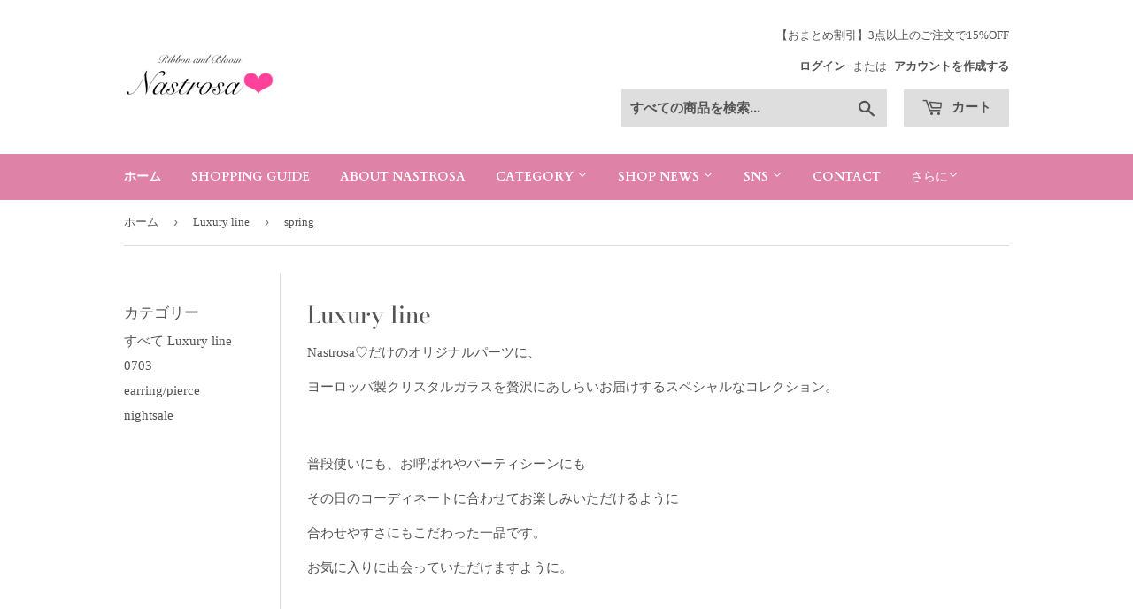

--- FILE ---
content_type: application/javascript; charset=utf-8
request_url: https://shop.socialplus.jp/storefront/bundle.js
body_size: 35646
content:
!function(n,e){if("object"==typeof exports&&"object"==typeof module)module.exports=e();else if("function"==typeof define&&define.amd)define([],e);else{var t=e();for(var o in t)("object"==typeof exports?exports:n)[o]=t[o]}}(window,(function(){return function(n){function e(o){if(t[o])return t[o].exports;var i=t[o]={i:o,l:!1,exports:{}};return n[o].call(i.exports,i,i.exports,e),i.l=!0,i.exports}var t={};return e.m=n,e.c=t,e.d=function(n,t,o){e.o(n,t)||Object.defineProperty(n,t,{enumerable:!0,get:o})},e.r=function(n){"undefined"!=typeof Symbol&&Symbol.toStringTag&&Object.defineProperty(n,Symbol.toStringTag,{value:"Module"}),Object.defineProperty(n,"__esModule",{value:!0})},e.t=function(n,t){if(1&t&&(n=e(n)),8&t)return n;if(4&t&&"object"==typeof n&&n&&n.__esModule)return n;var o=Object.create(null);if(e.r(o),Object.defineProperty(o,"default",{enumerable:!0,value:n}),2&t&&"string"!=typeof n)for(var i in n)e.d(o,i,function(e){return n[e]}.bind(null,i));return o},e.n=function(n){var t=n&&n.__esModule?function(){return n.default}:function(){return n};return e.d(t,"a",t),t},e.o=function(n,e){return Object.prototype.hasOwnProperty.call(n,e)},e.p="/",e(e.s="l1Vw")}({"/hs+":function(n,e,t){"use strict";function o(n,e){jn.g.__h&&jn.g.__h(mn,n,In||e),In=0;var t=mn.__H||(mn.__H={__:[],__h:[]});return n>=t.__.length&&t.__.push({}),t.__[n]}function i(n){return In=1,function(n,e,t){var i=o(bn++,2);return i.t=n,i.__c||(i.__=[t?t(e):d(void 0,e),function(n){var e=i.t(i.__[0],n);i.__[0]!==e&&(i.__=[e,i.__[1]],i.__c.setState({}))}],i.__c=mn),i.__}(d,n)}function r(n,e){var t=o(bn++,3);!jn.g.__s&&A(t.__H,e)&&(t.__=n,t.__H=e,mn.__H.__h.push(t))}function a(n,e){var t=o(bn++,7);return A(t.__H,e)&&(t.__=n(),t.__H=e,t.__h=n),t.__}function l(n,e){return In=8,a((function(){return n}),e)}function c(n){var e=mn.context[n.__c],t=o(bn++,9);return t.c=n,e?(null==t.__&&(t.__=!0,e.sub(mn)),e.props.value):n.__}function s(){for(var n;n=_n.shift();)if(n.__P)try{n.__H.__h.forEach(u),n.__H.__h.forEach(p),n.__H.__h=[]}catch(e){n.__H.__h=[],jn.g.__e(e,n.__v)}}function u(n){var e=mn,t=n.__c;"function"==typeof t&&(n.__c=void 0,t()),mn=e}function p(n){var e=mn;n.__c=n.__(),mn=e}function A(n,e){return!n||n.length!==e.length||e.some((function(e,t){return e!==n[t]}))}function d(n,e){return"function"==typeof e?e(n):e}function f(n){return f="function"==typeof Symbol&&"symbol"==typeof Symbol.iterator?function(n){return typeof n}:function(n){return n&&"function"==typeof Symbol&&n.constructor===Symbol&&n!==Symbol.prototype?"symbol":typeof n},f(n)}function g(n,e,t){if(3===n.nodeType){var o="textContent"in n?n.textContent:n.nodeValue||"";if(!1!==g.options.trim){var i=0===e||e===t.length-1;if((!(o=o.match(/^[\s\n]+$/g)&&"all"!==g.options.trim?" ":o.replace(/(^[\s\n]+|[\s\n]+$)/g,"all"===g.options.trim||i?"":" "))||" "===o)&&t.length>1&&i)return null}return o}if(1!==n.nodeType)return null;var r=String(n.nodeName).toLowerCase();if("script"===r&&!g.options.allowScripts)return null;var a,l,c=g.h(r,function(n){var e=n&&n.length;if(!e)return null;for(var t={},o=0;o<e;o++){var i=n[o],r=i.name,a=i.value;"on"===r.substring(0,2)&&g.options.allowEvents&&(a=new Function(a)),t[r]=a}return t}(n.attributes),(l=(a=n.childNodes)&&Array.prototype.map.call(a,g).filter(Tn))&&l.length?l:null);return g.visitor&&g.visitor(c),c}function M(n){var e=(n.type||"").toLowerCase(),t=M.map;t&&t.hasOwnProperty(e)?(n.type=t[e],n.props=Object.keys(n.props||{}).reduce((function(e,t){var o;return e[(o=t,o.replace(/-(.)/g,(function(n,e){return e.toUpperCase()})))]=n.props[t],e}),{})):n.type=e.replace(/[^a-z0-9-]/i,"")}function y(){return y=Object.assign?Object.assign.bind():function(n){for(var e=1;e<arguments.length;e++){var t=arguments[e];for(var o in t)({}).hasOwnProperty.call(t,o)&&(n[o]=t[o])}return n},y.apply(null,arguments)}function b(n){return b="function"==typeof Symbol&&"symbol"==typeof Symbol.iterator?function(n){return typeof n}:function(n){return n&&"function"==typeof Symbol&&n.constructor===Symbol&&n!==Symbol.prototype?"symbol":typeof n},b(n)}function m(n){return null!=n}function h(n,e){for(var t in e)n[t]=e[t];return n}function j(n,e){var t=h({},n);for(var o in e)e.hasOwnProperty(o)&&(t[o]=n[o]&&e[o]&&"object"===b(n[o])&&"object"===b(e[o])?j(n[o],e[o]):n[o]||e[o]);return t}function N(n){var e=n.scope,t=n.mark,o=n.definition,i=function(n,e){var t={};for(var o in n)Object.prototype.hasOwnProperty.call(n,o)&&-1===e.indexOf(o)&&(t[o]=n[o]);return t}(n,["scope","mark","definition"]),r=i,a=h({},c(Yn).intl||{});return e&&(a.scope=e),o&&(a.dictionary=j(a.dictionary||{},o)),(t||"undefined"!=typeof location&&String(location).match(Pn))&&(a.mark=!0),Object(jn.e)(Yn.Provider,{value:{intl:a}},r.children)}function I(n,e){function t(t){return Object(jn.e)(N,e||{},Object(jn.e)(n,t))}return arguments.length<2?(e=n,function(n){return I(n,e)}):(t.getWrappedComponent=n&&n.getWrappedComponent||function(){return n},t)}function _(n,e,t,o){return n&&n.replace(/\{\{([\w.-]+)\}\}/g,v.bind(null,e||Wn,t,o))}function v(n,e,t,o,i){for(var r=i.split("."),a=n,l=0;l<r.length;l++){if(null==(a=a[r[l]]))return"";if(a&&a.type===D)return w(a.props.id,e,t,a.props.fields,a.props.plural,a.props.fallback)}return"string"==typeof a&&a.match(/\{\{/)&&(a=_(a,n)),a}function w(n,e,t,o,i,r){e&&(n=e+"."+n);var a=t&&Sn(t,n);return(i||0===i)&&a&&"object"===b(a)&&(a=a.splice?a[i]||a[0]:0===i&&m(a.none||a.zero)?a.none||a.zero:1===i&&m(a.one||a.singular)?a.one||a.singular:a.some||a.many||a.plural||a.other||a),a&&_(a,o,e,t)||r||null}function C(n){var e=n.value,t=n.id,o=c(Yn).intl;if(o&&o.mark){var i="dictionary"+(o&&o.scope?"."+o.scope:"")+"."+t;return Object(jn.e)("mark",{style:{background:e?Sn(o,i)?"rgba(119,231,117,.5)":"rgba(229,226,41,.5)":"rgba(228,147,51,.5)"},title:t},e)}return e}function D(n){var e=n.id,t=n.children,o=n.plural,i=n.fields,r=c(Yn).intl,a=w(e,r&&r.scope,r&&r.dictionary,i,o,t);return Object(jn.e)(C,{id:e,value:a})}function x(n,e,t){var o={};for(var i in e=e||{},n=function(n){if("string"==typeof(n=n||{})&&(n=n.split(",")),"join"in n){for(var e={},t=0;t<n.length;t++){var o=n[t].trim();o&&(e[o.split(".").pop()]=o)}return e}return n}(n))if(n.hasOwnProperty(i)&&n[i]){var r=n[i];t||"string"!=typeof r?r.type===D&&(r=h({fallback:r.props.children},r.props),o[i]=w(r.id,e.scope,e.dictionary,r.fields,r.plural,r.fallback)):o[i]=w(r,e.scope,e.dictionary)}return o}function E(n){var e=n.children,t=c(Yn).intl;return e&&e.length?e.map((function(n){return Object(jn.c)(n,x(n.props,t,!0))})):e&&Object(jn.c)(e,x(e.props,t,!0))}function L(n,e){var t={};for(var o in n)Object.prototype.hasOwnProperty.call(n,o)&&-1===e.indexOf(o)&&(t[o]=n[o]);return t}function z(n){var e=n.html,t=n.id,o=L(n,["html","id"]);return Object(jn.e)(C,{id:t,value:e?"string"==typeof e?Object(jn.e)(Qn,y({},{type:"html",trim:!1},o,{markup:e})):Object(jn.e)("span",null,e):e})}function B(n){var e=c(Yn).intl;return x("function"==typeof n?n({intl:e}):n,e)}function O(n){return O="function"==typeof Symbol&&"symbol"==typeof Symbol.iterator?function(n){return typeof n}:function(n){return n&&"function"==typeof Symbol&&n.constructor===Symbol&&n!==Symbol.prototype?"symbol":typeof n},O(n)}function S(n,e){for(var t=0;t<e.length;t++){var o=e[t];o.enumerable=o.enumerable||!1,o.configurable=!0,"value"in o&&(o.writable=!0),Object.defineProperty(n,T(o.key),o)}}function k(n,e,t){return e&&S(n.prototype,e),t&&S(n,t),Object.defineProperty(n,"prototype",{writable:!1}),n}function T(n){var e=function(n,e){if("object"!=O(n)||!n)return n;var t=n[Symbol.toPrimitive];if(void 0!==t){var o=t.call(n,e||"default");if("object"!=O(o))return o;throw new TypeError("@@toPrimitive must return a primitive value.")}return("string"===e?String:Number)(n)}(n,"string");return"symbol"==O(e)?e:e+""}function U(n,e,t){return e=H(e),Q(n,W()?Reflect.construct(e,t||[],H(n).constructor):e.apply(n,t))}function Q(n,e){if(e&&("object"==O(e)||"function"==typeof e))return e;if(void 0!==e)throw new TypeError("Derived constructors may only return object or undefined");return function(n){if(void 0===n)throw new ReferenceError("this hasn't been initialised - super() hasn't been called");return n}(n)}function Y(n,e){if("function"!=typeof e&&null!==e)throw new TypeError("Super expression must either be null or a function");n.prototype=Object.create(e&&e.prototype,{constructor:{value:n,writable:!0,configurable:!0}}),Object.defineProperty(n,"prototype",{writable:!1}),e&&Z(n,e)}function P(n){var e="function"==typeof Map?new Map:void 0;return P=function(n){function t(){return function(n,e,t){if(W())return Reflect.construct.apply(null,arguments);var o=[null];o.push.apply(o,e);var i=new(n.bind.apply(n,o));return t&&Z(i,t.prototype),i}(n,arguments,H(this).constructor)}if(null===n||!function(n){try{return-1!==Function.toString.call(n).indexOf("[native code]")}catch(e){return"function"==typeof n}}(n))return n;if("function"!=typeof n)throw new TypeError("Super expression must either be null or a function");if(void 0!==e){if(e.has(n))return e.get(n);e.set(n,t)}return t.prototype=Object.create(n.prototype,{constructor:{value:t,enumerable:!1,writable:!0,configurable:!0}}),Z(t,n)},P(n)}function W(){try{var n=!Boolean.prototype.valueOf.call(Reflect.construct(Boolean,[],(function(){})))}catch(n){}return(W=function(){return!!n})()}function Z(n,e){return Z=Object.setPrototypeOf?Object.setPrototypeOf.bind():function(n,e){return n.__proto__=e,n},Z(n,e)}function H(n){return H=Object.setPrototypeOf?Object.getPrototypeOf.bind():function(n){return n.__proto__||Object.getPrototypeOf(n)},H(n)}function R(n){return R="function"==typeof Symbol&&"symbol"==typeof Symbol.iterator?function(n){return typeof n}:function(n){return n&&"function"==typeof Symbol&&n.constructor===Symbol&&n!==Symbol.prototype?"symbol":typeof n},R(n)}function F(n,e){var t=Object.keys(n);if(Object.getOwnPropertySymbols){var o=Object.getOwnPropertySymbols(n);e&&(o=o.filter((function(e){return Object.getOwnPropertyDescriptor(n,e).enumerable}))),t.push.apply(t,o)}return t}function G(n){for(var e=1;e<arguments.length;e++){var t=null!=arguments[e]?arguments[e]:{};e%2?F(Object(t),!0).forEach((function(e){V(n,e,t[e])})):Object.getOwnPropertyDescriptors?Object.defineProperties(n,Object.getOwnPropertyDescriptors(t)):F(Object(t)).forEach((function(e){Object.defineProperty(n,e,Object.getOwnPropertyDescriptor(t,e))}))}return n}function V(n,e,t){return(e=function(n){var e=function(n,e){if("object"!=R(n)||!n)return n;var t=n[Symbol.toPrimitive];if(void 0!==t){var o=t.call(n,e||"default");if("object"!=R(o))return o;throw new TypeError("@@toPrimitive must return a primitive value.")}return("string"===e?String:Number)(n)}(n,"string");return"symbol"==R(e)?e:e+""}(e))in n?Object.defineProperty(n,e,{value:t,enumerable:!0,configurable:!0,writable:!0}):n[e]=t,n}function J(n,e,t,o,i,r,a){try{var l=n[r](a),c=l.value}catch(n){return void t(n)}l.done?e(c):Promise.resolve(c).then(o,i)}function X(n){return function(){var e=this,t=arguments;return new Promise((function(o,i){function r(n){J(l,o,i,r,a,"next",n)}function a(n){J(l,o,i,r,a,"throw",n)}var l=n.apply(e,t);r(void 0)}))}}function q(n,e,t,o,i,r,a){try{var l=n[r](a),c=l.value}catch(n){return void t(n)}l.done?e(c):Promise.resolve(c).then(o,i)}function $(n){return function(){var e=this,t=arguments;return new Promise((function(o,i){function r(n){q(l,o,i,r,a,"next",n)}function a(n){q(l,o,i,r,a,"throw",n)}var l=n.apply(e,t);r(void 0)}))}}function K(n,e){return function(n){if(Array.isArray(n))return n}(n)||function(n,e){var t=null==n?null:"undefined"!=typeof Symbol&&n[Symbol.iterator]||n["@@iterator"];if(null!=t){var o,i,r,a,l=[],c=!0,s=!1;try{if(r=(t=t.call(n)).next,0===e){if(Object(t)!==t)return;c=!1}else for(;!(c=(o=r.call(t)).done)&&(l.push(o.value),l.length!==e);c=!0);}catch(n){s=!0,i=n}finally{try{if(!c&&null!=t.return&&(a=t.return(),Object(a)!==a))return}finally{if(s)throw i}}return l}}(n,e)||function(n,e){if(n){if("string"==typeof n)return nn(n,e);var t={}.toString.call(n).slice(8,-1);return"Object"===t&&n.constructor&&(t=n.constructor.name),"Map"===t||"Set"===t?Array.from(n):"Arguments"===t||/^(?:Ui|I)nt(?:8|16|32)(?:Clamped)?Array$/.test(t)?nn(n,e):void 0}}(n,e)||function(){throw new TypeError("Invalid attempt to destructure non-iterable instance.\nIn order to be iterable, non-array objects must have a [Symbol.iterator]() method.")}()}function nn(n,e){(null==e||e>n.length)&&(e=n.length);for(var t=0,o=Array(e);t<e;t++)o[t]=n[t];return o}function en(n,e){return function(n){if(Array.isArray(n))return n}(n)||function(n,e){var t=null==n?null:"undefined"!=typeof Symbol&&n[Symbol.iterator]||n["@@iterator"];if(null!=t){var o,i,r,a,l=[],c=!0,s=!1;try{if(r=(t=t.call(n)).next,0===e){if(Object(t)!==t)return;c=!1}else for(;!(c=(o=r.call(t)).done)&&(l.push(o.value),l.length!==e);c=!0);}catch(n){s=!0,i=n}finally{try{if(!c&&null!=t.return&&(a=t.return(),Object(a)!==a))return}finally{if(s)throw i}}return l}}(n,e)||function(n,e){if(n){if("string"==typeof n)return tn(n,e);var t={}.toString.call(n).slice(8,-1);return"Object"===t&&n.constructor&&(t=n.constructor.name),"Map"===t||"Set"===t?Array.from(n):"Arguments"===t||/^(?:Ui|I)nt(?:8|16|32)(?:Clamped)?Array$/.test(t)?tn(n,e):void 0}}(n,e)||function(){throw new TypeError("Invalid attempt to destructure non-iterable instance.\nIn order to be iterable, non-array objects must have a [Symbol.iterator]() method.")}()}function tn(n,e){(null==e||e>n.length)&&(e=n.length);for(var t=0,o=Array(e);t<e;t++)o[t]=n[t];return o}function on(n,e,t,o,i,r,a){try{var l=n[r](a),c=l.value}catch(n){return void t(n)}l.done?e(c):Promise.resolve(c).then(o,i)}function rn(n){return function(){var e=this,t=arguments;return new Promise((function(o,i){function r(n){on(l,o,i,r,a,"next",n)}function a(n){on(l,o,i,r,a,"throw",n)}var l=n.apply(e,t);r(void 0)}))}}function an(n,e){return function(n){if(Array.isArray(n))return n}(n)||function(n,e){var t=null==n?null:"undefined"!=typeof Symbol&&n[Symbol.iterator]||n["@@iterator"];if(null!=t){var o,i,r,a,l=[],c=!0,s=!1;try{if(r=(t=t.call(n)).next,0===e){if(Object(t)!==t)return;c=!1}else for(;!(c=(o=r.call(t)).done)&&(l.push(o.value),l.length!==e);c=!0);}catch(n){s=!0,i=n}finally{try{if(!c&&null!=t.return&&(a=t.return(),Object(a)!==a))return}finally{if(s)throw i}}return l}}(n,e)||function(n,e){if(n){if("string"==typeof n)return ln(n,e);var t={}.toString.call(n).slice(8,-1);return"Object"===t&&n.constructor&&(t=n.constructor.name),"Map"===t||"Set"===t?Array.from(n):"Arguments"===t||/^(?:Ui|I)nt(?:8|16|32)(?:Clamped)?Array$/.test(t)?ln(n,e):void 0}}(n,e)||function(){throw new TypeError("Invalid attempt to destructure non-iterable instance.\nIn order to be iterable, non-array objects must have a [Symbol.iterator]() method.")}()}function ln(n,e){(null==e||e>n.length)&&(e=n.length);for(var t=0,o=Array(e);t<e;t++)o[t]=n[t];return o}function cn(n,e){return function(n){if(Array.isArray(n))return n}(n)||function(n,e){var t=null==n?null:"undefined"!=typeof Symbol&&n[Symbol.iterator]||n["@@iterator"];if(null!=t){var o,i,r,a,l=[],c=!0,s=!1;try{if(r=(t=t.call(n)).next,0===e){if(Object(t)!==t)return;c=!1}else for(;!(c=(o=r.call(t)).done)&&(l.push(o.value),l.length!==e);c=!0);}catch(n){s=!0,i=n}finally{try{if(!c&&null!=t.return&&(a=t.return(),Object(a)!==a))return}finally{if(s)throw i}}return l}}(n,e)||function(n,e){if(n){if("string"==typeof n)return sn(n,e);var t={}.toString.call(n).slice(8,-1);return"Object"===t&&n.constructor&&(t=n.constructor.name),"Map"===t||"Set"===t?Array.from(n):"Arguments"===t||/^(?:Ui|I)nt(?:8|16|32)(?:Clamped)?Array$/.test(t)?sn(n,e):void 0}}(n,e)||function(){throw new TypeError("Invalid attempt to destructure non-iterable instance.\nIn order to be iterable, non-array objects must have a [Symbol.iterator]() method.")}()}function sn(n,e){(null==e||e>n.length)&&(e=n.length);for(var t=0,o=Array(e);t<e;t++)o[t]=n[t];return o}function un(n,e,t,o,i,r,a){try{var l=n[r](a),c=l.value}catch(n){return void t(n)}l.done?e(c):Promise.resolve(c).then(o,i)}function pn(n){return function(){var e=this,t=arguments;return new Promise((function(o,i){function r(n){un(l,o,i,r,a,"next",n)}function a(n){un(l,o,i,r,a,"throw",n)}var l=n.apply(e,t);r(void 0)}))}}function An(n,e){return function(n){if(Array.isArray(n))return n}(n)||function(n,e){var t=null==n?null:"undefined"!=typeof Symbol&&n[Symbol.iterator]||n["@@iterator"];if(null!=t){var o,i,r,a,l=[],c=!0,s=!1;try{if(r=(t=t.call(n)).next,0===e){if(Object(t)!==t)return;c=!1}else for(;!(c=(o=r.call(t)).done)&&(l.push(o.value),l.length!==e);c=!0);}catch(n){s=!0,i=n}finally{try{if(!c&&null!=t.return&&(a=t.return(),Object(a)!==a))return}finally{if(s)throw i}}return l}}(n,e)||function(n,e){if(n){if("string"==typeof n)return dn(n,e);var t={}.toString.call(n).slice(8,-1);return"Object"===t&&n.constructor&&(t=n.constructor.name),"Map"===t||"Set"===t?Array.from(n):"Arguments"===t||/^(?:Ui|I)nt(?:8|16|32)(?:Clamped)?Array$/.test(t)?dn(n,e):void 0}}(n,e)||function(){throw new TypeError("Invalid attempt to destructure non-iterable instance.\nIn order to be iterable, non-array objects must have a [Symbol.iterator]() method.")}()}function dn(n,e){(null==e||e>n.length)&&(e=n.length);for(var t=0,o=Array(e);t<e;t++)o[t]=n[t];return o}function fn(n){return fn="function"==typeof Symbol&&"symbol"==typeof Symbol.iterator?function(n){return typeof n}:function(n){return n&&"function"==typeof Symbol&&n.constructor===Symbol&&n!==Symbol.prototype?"symbol":typeof n},fn(n)}function gn(n,e){var t=Object.keys(n);if(Object.getOwnPropertySymbols){var o=Object.getOwnPropertySymbols(n);e&&(o=o.filter((function(e){return Object.getOwnPropertyDescriptor(n,e).enumerable}))),t.push.apply(t,o)}return t}function Mn(n){for(var e=1;e<arguments.length;e++){var t=null!=arguments[e]?arguments[e]:{};e%2?gn(Object(t),!0).forEach((function(e){yn(n,e,t[e])})):Object.getOwnPropertyDescriptors?Object.defineProperties(n,Object.getOwnPropertyDescriptors(t)):gn(Object(t)).forEach((function(e){Object.defineProperty(n,e,Object.getOwnPropertyDescriptor(t,e))}))}return n}function yn(n,e,t){return(e=function(n){var e=function(n,e){if("object"!=fn(n)||!n)return n;var t=n[Symbol.toPrimitive];if(void 0!==t){var o=t.call(n,e||"default");if("object"!=fn(o))return o;throw new TypeError("@@toPrimitive must return a primitive value.")}return("string"===e?String:Number)(n)}(n,"string");return"symbol"==fn(e)?e:e+""}(e))in n?Object.defineProperty(n,e,{value:t,enumerable:!0,configurable:!0,writable:!0}):n[e]=t,n}t.r(e);var bn,mn,hn,jn=t("jZcN"),Nn=t("qYeM"),In=0,_n=[],vn=jn.g.__b,wn=jn.g.__r,Cn=jn.g.diffed,Dn=jn.g.__c,xn=jn.g.unmount;jn.g.__b=function(n){mn=null,vn&&vn(n)},jn.g.__r=function(n){wn&&wn(n),bn=0;var e=(mn=n.__c).__H;e&&(e.__h.forEach(u),e.__h.forEach(p),e.__h=[])},jn.g.diffed=function(n){Cn&&Cn(n);var e=n.__c;e&&e.__H&&e.__H.__h.length&&(1!==_n.push(e)&&hn===jn.g.requestAnimationFrame||((hn=jn.g.requestAnimationFrame)||function(n){var e,t=function(){clearTimeout(o),zn&&cancelAnimationFrame(e),setTimeout(n)},o=setTimeout(t,100);zn&&(e=requestAnimationFrame(t))})(s)),mn=null},jn.g.__c=function(n,e){e.some((function(n){try{n.__h.forEach(u),n.__h=n.__h.filter((function(n){return!n.__||p(n)}))}catch(t){e.some((function(n){n.__h&&(n.__h=[])})),e=[],jn.g.__e(t,n.__v)}})),Dn&&Dn(n,e)},jn.g.unmount=function(n){xn&&xn(n);var e,t=n.__c;t&&t.__H&&(t.__H.__.forEach((function(n){try{u(n)}catch(n){e=n}})),e&&jn.g.__e(e,t.__v))};var En,Ln,zn="function"==typeof requestAnimationFrame,Bn=t("QS+U"),On=t.n(Bn),Sn=function(n,e,t,o,i){for(e=e.split?e.split("."):e,o=0;o<e.length;o++)n=n?n[e[o]]:i;return n===i?t:n},kn={},Tn=function(n){return n},Un={},Qn=function(n){function e(){n.apply(this,arguments)}return n&&(e.__proto__=n),(e.prototype=Object.create(n&&n.prototype)).constructor=e,e.setReviver=function(n){Ln=n},e.prototype.shouldComponentUpdate=function(n){var e=this.props;return n.wrap!==e.wrap||n.type!==e.type||n.markup!==e.markup},e.prototype.setComponents=function(n){if(this.map={},n)for(var e in n)if(n.hasOwnProperty(e)){var t=e.replace(/([A-Z]+)([A-Z][a-z0-9])|([a-z0-9]+)([A-Z])/g,"$1$3-$2$4").toLowerCase();this.map[t]=n[e]}},e.prototype.render=function(n){var e=n.wrap;void 0===e&&(e=!0);var t,o=n.type,i=n.markup,r=n.components,a=n.reviver,l=n.onError,c=n["allow-scripts"],s=n["allow-events"],u=n.trim,p=function(n,e){var t={};for(var o in n)Object.prototype.hasOwnProperty.call(n,o)&&-1===e.indexOf(o)&&(t[o]=n[o]);return t}(n,["wrap","type","markup","components","reviver","onError","allow-scripts","allow-events","trim"]),A=a||this.reviver||this.constructor.prototype.reviver||Ln||jn.e;this.setComponents(r);var d={allowScripts:c,allowEvents:s,trim:u};try{t=function(n,e,t,o,i){var r=function(n,e){var t,o,i,r,a="html"===e?"text/html":"application/xml";"html"===e?(r="body",i="<!DOCTYPE html>\n<html><body>"+n+"</body></html>"):(r="xml",i='<?xml version="1.0" encoding="UTF-8"?>\n<xml>'+n+"</xml>");try{t=(new DOMParser).parseFromString(i,a)}catch(n){o=n}if(t||"html"!==e||((t=En||(En=function(){if(document.implementation&&document.implementation.createHTMLDocument)return document.implementation.createHTMLDocument("");var n=document.createElement("iframe");return n.style.cssText="position:absolute; left:0; top:-999em; width:1px; height:1px; overflow:hidden;",n.setAttribute("sandbox","allow-forms"),document.body.appendChild(n),n.contentWindow.document}())).open(),t.write(i),t.close()),t){var l=t.getElementsByTagName(r)[0],c=l.firstChild;return n&&!c&&(l.error="Document parse failed."),c&&"parsererror"===String(c.nodeName).toLowerCase()&&(c.removeChild(c.firstChild),c.removeChild(c.lastChild),l.error=c.textContent||c.nodeValue||o||"Unknown error",l.removeChild(c)),l}}(n,e);if(r&&r.error)throw new Error(r.error);var a=r&&r.body||r;M.map=o||Un;var l=a&&function(n,e,t,o){return g.visitor=e,g.h=t,g.options=o||kn,g(n)}(a,M,t,i);return M.map=null,l&&l.props&&l.props.children||null}(i,o,A,this.map,d)}catch(n){l?l({error:n}):"undefined"!=typeof console&&console.error&&console.error("preact-markup: "+n)}if(!1===e)return t||null;var y=p.hasOwnProperty("className")?"className":"class",b=p[y];return b?b.splice?b.splice(0,0,"markup"):"string"==typeof b?p[y]+=" markup":"object"==f(b)&&(b.markup=!0):p[y]="markup",A("div",p,t||null)},e}(jn.a),Yn=Object(jn.d)({intl:{}}),Pn=/[?&#]intl=show/,Wn={};I.intl=I,I.IntlContext=Yn,I.IntlProvider=N,I.Text=D,I.MarkupText=function(n){var e=n.id,t=n.fields,o=n.plural,i=n.children,r=L(n,["id","fields","plural","children"]);return Object(jn.e)(E,null,Object(jn.e)(z,y({},{html:Object(jn.e)(D,{id:e,fields:t,plural:o,children:i}),id:e},r)))},I.Localizer=E,I.withText=function(n){return function(e){function t(t){var o=c(Yn).intl,i=x("function"==typeof n?n(t,{intl:o}):n,o);return Object(jn.e)(e,h(h({},t),i))}return t.getWrappedComponent=e&&e.getWrappedComponent||function(){return e},t}},I.useText=B,I.translate=w;var Zn="/apps/socialplus",Hn=["resource_not_found","sociallogin_failed","unavailable_on_current_plan","socialplus_users_limit_exceeded","unassociated","already_associated","already_dissociated","already_enabled_customer","already_registered_customer","invalid_customer_token","invalid_socialplus_user_token","invalid_customer_hash","expired_customer_hash","unknown","dummy"],Rn=([].concat(Hn,["invalid_parameter","under_maintenance","app_is_disabled","shopify_admin_api_temporarily_unavailable","customer_is_not_logged_in"]),function(n){function e(n,t){var o;return(o=U(this,e,["Socialplus ".concat(n," Error: ").concat(JSON.stringify(t))])).kind=n,o.info=t,o}return Y(e,n),k(e)}(P(Error))),Fn=function(n){function e(n){var t;return(t=U(this,e,["Socialplus API Error: ".concat(JSON.stringify(n))])).response=n,t}return Y(e,n),k(e,[{key:"firstErrorCode",get:function(){return this.response.errors[0].code}},{key:"visible",get:function(){return Hn.includes(this.firstErrorCode)}}])}(P(Error)),Gn={apple:"apple",facebook:"facebook",google:"gplus",line:"line",twitter:"twitter",yahoo:"yahoo"},Vn=function(){var n=X((function*(n,e){var t=yield fetch(new URL(n,window.location.origin).toString(),G(G({},e),{},{headers:G({"Content-Type":"application/json","X-Requested-With":"XMLHttpRequest"},null==e?void 0:e.headers)})).catch((function(n){throw new Rn("Fetch",n.message)}));if(t.status>=400&&t.status<500){var o=yield t.json();throw new Fn(o)}if(t.status>=500)throw new Rn("Internal",t.status);return t.json().catch((function(n){throw new Rn("Parse",n.message)}))}));return function(e,t){return n.apply(this,arguments)}}(),Jn=function(){var n=X((function*(){var n=(yield Vn("".concat(Zn,"/association/providers"))).providers;if(!Array.isArray(n))throw new Rn("Decode","Invalid providers");return n.map((function(n){if(Object.values(Gn).includes(n.name)&&n.association_link&&n.dissociation_link&&(!1===n.associated||!0===n.associated))return{name:n.name,associationLink:n.association_link,dissociationLink:n.dissociation_link,associated:n.associated};throw new Rn("Decode","Invalid AssociationProvider JSON")}))}));return function(){return n.apply(this,arguments)}}(),Xn=function(){var n=X((function*(n,e,t){var o=new URL(n.associated?n.dissociationLink:n.associationLink,window.location.origin);o.searchParams.append("success_callback_url",e),o.searchParams.append("failure_callback_url",t),window.location.assign(o.toString())}));return function(e,t,o){return n.apply(this,arguments)}}(),qn={en:{loginButton:{signup:{apple:"Sign in with Apple",facebook:"Log in with Facebook",gplus:"Log in with Google",line:"Sign up with LINE",twitter:"Log in with X",yahoo:"Log in with Yahoo! JAPAN ID"},signin:{apple:"Sign in with Apple",facebook:"Log in with Facebook",gplus:"Log in with Google",line:"Log in with LINE",twitter:"Log in with X",yahoo:"Log in with Yahoo! JAPAN ID"},lastLogin:"Last time you logged in with"},lineConnectButton:"ID linkage on LINE",association:{associated:"Connected",notAssociated:"Not connected",dissociateFrom:"Disconnect from {{provider}}",associateWith:"Connect to {{provider}}",dissociate:"Disconnect",associate:"Connect",dissociateConfirm:"If you disconnect from all social accounts, you will not be able to log in to your account via social login and you will need to reset your password for future logins. Do you want to disconnect?",notLoggedIn:"Please log in to connect or disconnect to social account."},errorCode:{resource_not_found:{title:"The page you are looking for could not be found",description:"The page you are trying to access may have been deleted or the URL may have been changed."},sociallogin_failed:{title:"Social login failed",description:"Please try again."},unavailable_on_current_plan:{title:"This feature is currently not available",description:""},socialplus_users_limit_exceeded:{title:"This feature is currently not available",description:""},unassociated:{title:"Login failed",description:"Please try logging in using another method and check your login connection from Account Page. If you do not have an account yet, please go to Create Account."},already_associated:{title:"Already connected to the social account",description:""},already_dissociated:{title:"Already disconnected from the social account",description:""},already_enabled_customer:{title:"You already have an account",description:"After logging in, please connect to LINE from Account Page."},already_registered_customer:{title:"Unable to connect",description:"The social account you are trying to link is already connected to another account."},invalid_customer_token:{title:"Unable to register account information",description:"Please try again."},invalid_socialplus_user_token:{title:"Unable to register account information",description:"Timed out. Please try again."},invalid_customer_hash:{title:"This feature is currently not available",description:""},expired_customer_hash:{title:"Unable to register account information",description:"Timed out. Please try again."},unknown:{title:"An unknown error has occurred",description:"Please try again later."},dummy:{title:"Display example in case of an error",description:"If an error occurs during member registration, social login, adding or removing ID linkage, an error banner like this will be displayed."}}},ja:{loginButton:{signup:{apple:"Appleでサインイン",facebook:"Facebookでログイン",gplus:"Googleでログイン",line:"LINEで登録する",twitter:"Xでログイン",yahoo:"Yahoo! JAPAN IDでログイン"},signin:{apple:"Appleでサインイン",facebook:"Facebookでログイン",gplus:"Googleでログイン",line:"LINEでログイン",twitter:"Xでログイン",yahoo:"Yahoo! JAPAN IDでログイン"},lastLogin:"前回のログイン"},lineConnectButton:"LINEでID連携",association:{associated:"連携済",notAssociated:"未連携",dissociateFrom:"{{provider}} との連携を解除する",associateWith:"{{provider}} と連携する",dissociate:"解除する",associate:"連携する",dissociateConfirm:"全てのログイン連携を解除すると、こちらのアカウントにソーシャルログインできなくなり、次回以降ログインする際にパスワードを再設定する必要があります。連携を解除しますか？",notLoggedIn:"ID連携追加・解除するには、まずはログインしてください。"},errorCode:{resource_not_found:{title:"お探しのページが見つかりませんでした",description:"アクセスしようとしたページは削除されたか、URLが変更された可能性がございます。"},sociallogin_failed:{title:"ソーシャルログインができませんでした",description:"お手数ですが、もう一度お試しいただくか、しばらく時間をおいてからお試しください。"},unavailable_on_current_plan:{title:"この機能は現在ご利用いただけません",description:""},socialplus_users_limit_exceeded:{title:"この機能は現在ご利用いただけません",description:""},unassociated:{title:"ログインができませんでした",description:"お手数ですが、他の方法でログインをお試しいただき、マイページからログイン連携をご確認ください。まだアカウントがない方は、アカウント作成へお進みください。"},already_associated:{title:"すでにログインと連携されています",description:""},already_dissociated:{title:"すでにログイン連携が解除されています",description:""},already_enabled_customer:{title:"すでに会員登録済みです",description:"ログイン後、マイページからLINEのID連携を行ってください。"},already_registered_customer:{title:"連携ができませんでした",description:"連携しようとしたSNSアカウントは、すでに他のアカウントに紐づいています。"},invalid_customer_token:{title:"アカウント情報を登録できませんでした",description:"お手数ですが、もう一度ソーシャルログインからお試しください。"},invalid_socialplus_user_token:{title:"アカウント情報を登録できませんでした",description:"ページを表示してからしばらく時間が経ったためタイムアウトしました。お手数ですが、もう一度ソーシャルログインからお試しください。"},invalid_customer_hash:{title:"この機能は現在ご利用いただけません",description:""},expired_customer_hash:{title:"会員登録できませんでした",description:"ページを表示してからしばらく時間が経ったためタイムアウトしました。お手数ですが、もう一度お試しください。"},unknown:{title:"不明なエラーが発生しました",description:"お手数ですが、もう一度お試しいただくか、しばらく時間をおいてからお試しください。"},dummy:{title:"エラーが発生した場合の表示例",description:"会員登録やソーシャルログイン、ID連携追加・連携解除でエラーが発生した場合、このようにエラーバナーが表示されます。"}}},"zh-CN":{loginButton:{signup:{apple:"使用Apple登录",facebook:"使用Facebook登录",gplus:"使用Google登录",line:"使用LINE注册",twitter:"使用X登录",yahoo:"使用Yahoo! JAPAN ID登录"},signin:{apple:"使用Apple登录",facebook:"使用Facebook登录",gplus:"使用Google登录",line:"使用LINE登录",twitter:"使用X登录",yahoo:"使用Yahoo! JAPAN ID登录"},lastLogin:"您上次登录时是用"},lineConnectButton:"在LINE上的ID链接",association:{associated:"已连接",notAssociated:"未连接",dissociateFrom:"断开与 {{provider}} 的连接",associateWith:"连接到 {{provider}}",dissociate:"断开连接",associate:"连接",dissociateConfirm:"如果您断开所有社交账户的连接，您将无法通过社交登录来登录您的账户，并且您需要在下次登录时重置密码。您要断开连接吗？",notLoggedIn:"要连接或断开一个社交账户，请先登录。"},errorCode:{resource_not_found:{title:"您请求的页面不存在",description:"您要查找的页面可能已被删除，或URL可能已被更改。"},sociallogin_failed:{title:"社交登录失败",description:"请再试一次。"},unavailable_on_current_plan:{title:"此功能暂时不可用",description:""},socialplus_users_limit_exceeded:{title:"此功能暂时不可用",description:""},unassociated:{title:"登录失败",description:"请尝试使用其他方法登录，并从账户页面检查您的登录连接。如果您还没有账户，请到「创建账户」。"},already_associated:{title:"已经连接到这个社交账户",description:""},already_dissociated:{title:"已经断开了这个社交账户的连接",description:""},already_enabled_customer:{title:"已经有了一个账户",description:"登录后，请从您的账户页面连接到LINE。"},already_registered_customer:{title:"无法连接",description:"您试图连接的社交账户已经连接到另一个账户了。"},invalid_customer_token:{title:"无法注册账户信息",description:"请再试一次。"},invalid_socialplus_user_token:{title:"无法注册账户信息",description:"已超时。请再试一次。"},invalid_customer_hash:{title:"此功能暂时不可用",description:""},expired_customer_hash:{title:"无法注册账户信息",description:"已超时。请再试一次。"},unknown:{title:"发生了一个未知错误",description:"请稍后再试。"},dummy:{title:"出现错误时的显示示例",description:"在会员注册、社交登录、添加或解除ID关联时发生错误，将会显示如此的错误横幅。"}}},"zh-TW":{loginButton:{signup:{apple:"使用Apple登錄",facebook:"使用Facebook登錄",gplus:"使用Google登錄",line:"使用LINE註冊",twitter:"使用X登錄",yahoo:"使用Yahoo! JAPAN ID登錄"},signin:{apple:"使用Apple登入",facebook:"使用Facebook登入",gplus:"使用Google登入",line:"使用LINE登入",twitter:"使用X登入",yahoo:"使用Yahoo! JAPAN ID登入"},lastLogin:"您上次登入時是用"},lineConnectButton:"在LINE上的ID鏈接",association:{associated:"已綁定",notAssociated:"未綁定",dissociateFrom:"中斷與 {{provider}} 的綁定",associateWith:"綁定到 {{provider}}",dissociate:"中斷綁定",associate:"綁定",dissociateConfirm:"如果您中斷所有社交帳戶的綁定，您將無法通過社交登入來登入您的帳戶，並且您需要在下次登入時重設密碼。您要中斷綁定嗎？",notLoggedIn:"要綁定或中斷一個社交帳戶，請先登入。"},errorCode:{resource_not_found:{title:"您請求的頁面不存在",description:"您要查找的頁面可能已被刪除，或URL可能已被更改。"},sociallogin_failed:{title:"社交登入失敗",description:"請再試一次。"},unavailable_on_current_plan:{title:"此功能暫時不可用",description:""},socialplus_users_limit_exceeded:{title:"此功能暫時不可用",description:""},unassociated:{title:"登入失敗",description:"請嘗試使用其他方法登入，並從帳戶頁面檢查您的登入綁定。如果您還沒有帳戶，請到「建立帳戶」。"},already_associated:{title:"已經綁定到這個社交帳戶",description:""},already_dissociated:{title:"已經中斷了這個社交帳戶的綁定",description:""},already_enabled_customer:{title:"已經有了一個帳戶",description:"登入後，請從您的帳戶頁面綁定到LINE。"},already_registered_customer:{title:"無法綁定",description:"您試圖綁定的社交帳戶已經綁定到别一個帳戶了。"},invalid_customer_token:{title:"無法註冊帳戶資訊",description:"請再試一次。"},invalid_socialplus_user_token:{title:"無法註冊帳戶資訊",description:"已超時。請再試一次。"},invalid_customer_hash:{title:"此功能暫時不可用",description:""},expired_customer_hash:{title:"無法註冊帳戶資訊",description:"已超時。請再試一次。"},unknown:{title:"發生了一個未知錯誤",description:"請稍後再試。"},dummy:{title:"發生錯誤時的顯示範例",description:"在會員註冊、社交登入、新增或解除ID連結時發生錯誤，將會顯示如此的錯誤橫幅。"}}}},$n=function(n){var e,t=n.locale,o=n.children;return Object(jn.e)(N,{definition:null!==(e=qn[t])&&void 0!==e?e:qn.en},o)},Kn=t("y5e/"),ne=t.n(Kn),ee=t("RXMn"),te={insert:"head",singleton:!1},oe=(ne()(ee.a,te),function(n){var e=n.errors;return Object(jn.e)("div",{className:"socialplus-snippet-parameter-error"},Object(jn.e)("h3",{className:"socialplus-snippet-parameter-error-title"},"パラメーターの設定に誤りがあります"),e.map((function(n){return Object(jn.e)("p",{key:n},n)})))}),ie=t("LTeh"),re={insert:"head",singleton:!1},ae=(ne()(ie.a,re),{apple:"[data-uri]",facebook:"[data-uri]",gplus:"[data-uri]",line:"[data-uri]",twitter:"[data-uri]",yahoo:"[data-uri]"}),le={apple:"Apple",facebook:"Facebook",gplus:"Google",line:"LINE",twitter:"X",yahoo:"Yahoo! JAPAN"},ce=function(n){var e=n.rootUrl,t=n.providerNames,o=n.callbackUrl,a=n.notAlertWhenDissociateAllProviders,c=K(i([]),2),s=c[0],u=c[1],p=l((function(n){console.error(n)}),[]);r((function(){var n=function(){var n=$((function*(){var n=yield Jn();u(t.map((function(e){return n.find((function(n){return n.name===e}))})).filter((function(n){return Boolean(n)})))}));return function(){return n.apply(this,arguments)}}();$((function*(){try{yield n(),yield new Promise((function(n){setTimeout(n,3e3)})),yield n()}catch(n){p(n)}}))()}),[p,t]);var A=B("association.dissociateConfirm").dissociateConfirm,d=l(function(){var n=$((function*(n){if(!a&&1===s.filter((function(n){return n.associated})).length&&n.associated&&!window.confirm(A))return;var t=function(){if(o){var n=new URL(o);return n.pathname=Object(Nn.join)(e,n.pathname),n.toString()}return window.location.href}();try{yield Xn(n,t,window.location.href)}catch(n){p(n)}}));return function(e){return n.apply(this,arguments)}}(),[a,s,A,o,e,p]);return s.length?Object(jn.e)("div",{className:"socialplus-association-component"},s.map((function(n){return Object(jn.e)("div",{key:n.name,className:"socialplus-association-row"},Object(jn.e)("div",null,Object(jn.e)("img",{className:"socialplus-association-provider-icon",src:ae[n.name],width:"32",height:"32",alt:""}),Object(jn.e)("span",{className:"socialplus-association-provider-name"},le[n.name]),Object(jn.e)("span",{className:On()("socialplus-association-status",n.associated&&"socialplus-association-status-associated")},Object(jn.e)(D,{id:n.associated?"association.associated":"association.notAssociated"}))),Object(jn.e)("div",{className:"socialplus-association-button-wrapper"},Object(jn.e)(E,null,Object(jn.e)("button",{type:"button",className:"btn button socialplus-association-button","aria-label":Object(jn.e)(D,{id:n.associated?"association.dissociateFrom":"association.associateWith",fields:{provider:le[n.name]}}),onClick:function(){return d(n)}},Object(jn.e)(D,{id:n.associated?"association.dissociate":"association.associate"})))))}))):null},se=function(n){var e=n.locale,t=n.rootUrl,o=n.customerId,i=n.callbackUrl,r=n.notAlertWhenDissociateAllProviders,l=n.providers.replace(/\s/g,""),c=a((function(){var n=[];return l?l.split(",").forEach((function(e){e in Gn||n.push('"'.concat(e,'" は正しくありません。providers には\n      ').concat(Object.keys(Gn).join(", "),"\n      のいずれかをカンマ区切りで指定してください"))})):n.push("providers が指定されていません。".concat(Object.keys(Gn).join(", "),"\n    のいずれかをカンマ区切りで指定してください")),n}),[l]);if(c.length>0)return Object(jn.e)(oe,{errors:c});if(!o)return Object(jn.e)($n,{locale:e},Object(jn.e)(D,{id:"association.notLoggedIn"}));var s=l.split(",").map((function(n){return Gn[n]}));return Object(jn.e)($n,{locale:e},Object(jn.e)(ce,{locale:e,rootUrl:t,providerNames:s,callbackUrl:i,notAlertWhenDissociateAllProviders:"true"===r}))},ue=function(n){return n?new URL(n).searchParams.get("checkout_url"):null},pe=function(n){var e=n.label,t=n.className,o=n.width,i=void 0===o?280:o;return Object(jn.e)("svg",{width:i,height:"44",viewBox:"0 0 ".concat(i," 44"),fill:"white",xmlns:"http://www.w3.org/2000/svg",className:t},Object(jn.e)("title",null,e),Object(jn.e)("rect",{width:i,height:"44",rx:"8.063",fill:"#06C755"}),Object(jn.e)("path",{d:"M38.1371 19.7159C38.1371 12.5013 30.8922 6.61768 21.9987 6.61768C13.1052 6.61768 5.86035 12.4862 5.86035 19.7159C5.86035 26.1894 11.6078 31.6042 19.3518 32.6327C19.8812 32.7537 20.5921 32.9806 20.7736 33.4343C20.94 33.8427 20.8795 34.4779 20.819 34.8863C20.819 34.8863 20.6223 36.0207 20.5921 36.2627C20.5165 36.6711 20.2745 37.8508 21.9836 37.1399C23.7078 36.4139 31.2703 31.6647 34.6583 27.7776C37.0027 25.2063 38.1371 22.6048 38.1371 19.7159Z",fill:"white"}),Object(jn.e)("path",{d:"M32.7678 23.8904H28.2455C28.0791 23.8904 27.943 23.7543 27.943 23.5879V16.5548C27.943 16.3884 28.0791 16.2523 28.2455 16.2523H32.7678C32.9342 16.2523 33.0703 16.3884 33.0703 16.5548V17.7043C33.0703 17.8707 32.9342 18.0068 32.7678 18.0068H29.6823V19.2017H32.7678C32.9342 19.2017 33.0703 19.3378 33.0703 19.5042V20.6537C33.0703 20.8201 32.9342 20.9562 32.7678 20.9562H29.6823V22.1511H32.7678C32.9342 22.1511 33.0703 22.2872 33.0703 22.4536V23.6031C33.0703 23.7543 32.9342 23.8904 32.7678 23.8904Z",fill:"#06C755"}),Object(jn.e)("path",{d:"M15.994 23.8905C16.1604 23.8905 16.2965 23.7544 16.2965 23.588V22.4385C16.2965 22.2721 16.1604 22.136 15.994 22.136H12.9085V16.5398C12.9085 16.3734 12.7724 16.2373 12.606 16.2373H11.4565C11.2901 16.2373 11.154 16.3734 11.154 16.5398V23.5729C11.154 23.7393 11.2901 23.8754 11.4565 23.8754H15.994V23.8905Z",fill:"#06C755"}),Object(jn.e)("path",{d:"M18.7162 16.2373H17.5667C17.4003 16.2373 17.2642 16.3734 17.2642 16.5398V23.588C17.2642 23.7544 17.4003 23.8905 17.5667 23.8905H18.7162C18.8825 23.8905 19.0187 23.7544 19.0187 23.588V16.5398C19.0338 16.3734 18.8977 16.2373 18.7162 16.2373Z",fill:"#06C755"}),Object(jn.e)("path",{d:"M26.5059 16.2373H25.3564C25.1901 16.2373 25.0539 16.3734 25.0539 16.5398V20.7294L21.8323 16.3734C21.8323 16.3583 21.8172 16.3583 21.8021 16.3431L21.7869 16.328L21.7718 16.3129C21.7718 16.3129 21.7718 16.3129 21.7567 16.3129L21.7416 16.2978C21.7416 16.2978 21.7416 16.2978 21.7264 16.2978C21.7264 16.2978 21.7113 16.2978 21.7113 16.2826C21.7113 16.2826 21.7113 16.2826 21.6962 16.2826C21.6962 16.2826 21.6811 16.2826 21.6811 16.2675C21.6811 16.2675 21.6811 16.2675 21.6659 16.2675H21.6508C21.6508 16.2675 21.6508 16.2675 21.6357 16.2675H21.6206H21.6054H21.5903H21.5752C21.5752 16.2675 21.5752 16.2675 21.5601 16.2675H20.4257C20.2593 16.2675 20.1232 16.4036 20.1232 16.57V23.6183C20.1232 23.7846 20.2593 23.9208 20.4257 23.9208H21.5752C21.7416 23.9208 21.8777 23.7846 21.8777 23.6183V19.4438L25.0993 23.7998C25.1144 23.83 25.1447 23.8603 25.1749 23.8754L25.1901 23.8905C25.1901 23.8905 25.1901 23.8905 25.2052 23.8905H25.2203H25.2354C25.2354 23.8905 25.2354 23.8905 25.2506 23.8905H25.2657C25.2959 23.8905 25.3111 23.9056 25.3413 23.9056H26.4757C26.6421 23.9056 26.7782 23.7695 26.7782 23.6031V16.5549C26.8236 16.3734 26.6874 16.2373 26.5059 16.2373Z",fill:"#06C755"}),Object(jn.e)("path",{opacity:"0.08",d:"M46.2 0H44V44H46.2V0Z",fill:"black"}),Object(jn.e)("text",{x:280===i?155:135,y:"28","text-anchor":"middle"},e))},Ae=t("LdHt"),de={insert:"head",singleton:!1},fe=(ne()(Ae.a,de),{apple:function(n){var e=n.label,t=n.className;return Object(jn.e)("svg",{width:"280",height:"44",viewBox:"0 0 280 44",fill:"white",xmlns:"http://www.w3.org/2000/svg",className:t},Object(jn.e)("title",null,e),Object(jn.e)("rect",{width:"280",height:"44",fill:"black"}),Object(jn.e)("path",{d:"M23.71 14.88c.86 0 1.93-.58 2.57-1.35.58-.7 1-1.68 1-2.66 0-.13 0-.26-.03-.37-.96.04-2.1.64-2.8 1.45a4.1 4.1 0 00-1.03 2.57c0 .15.02.3.04.34l.25.02zM20.69 29.5c1.17 0 1.7-.79 3.15-.79 1.49 0 1.81.77 3.12.77 1.28 0 2.14-1.19 2.95-2.35.9-1.33 1.28-2.63 1.3-2.7a4.18 4.18 0 01-2.54-3.83c0-2.44 1.94-3.54 2.05-3.63a4.47 4.47 0 00-3.76-1.88c-1.44 0-2.61.87-3.35.87-.8 0-1.84-.82-3.09-.82-2.37 0-4.77 1.95-4.77 5.65 0 2.3.9 4.72 2 6.3.94 1.32 1.76 2.41 2.94 2.41z"}),Object(jn.e)("text",{x:"155",y:"28","text-anchor":"middle"},e))},facebook:function(n){var e=n.label,t=n.className;return Object(jn.e)("svg",{width:"280",height:"44",viewBox:"0 0 280 44",fill:"white",xmlns:"http://www.w3.org/2000/svg",className:t},Object(jn.e)("title",null,e),Object(jn.e)("rect",{width:"280",height:"44",fill:"#1877F2"}),Object(jn.e)("path",{d:"M34 22a12 12 0 10-13.88 11.85v-8.38h-3.04V22h3.05v-2.64c0-3.01 1.79-4.67 4.53-4.67 1.31 0 2.68.23 2.68.23v2.96h-1.5c-1.5 0-1.96.92-1.96 1.87V22h3.32l-.53 3.47h-2.8v8.38A12 12 0 0034 22z"}),Object(jn.e)("path",{d:"M26.67 25.47L27.2 22h-3.32v-2.25c0-.95.46-1.88 1.95-1.88h1.51v-2.95s-1.37-.23-2.68-.23c-2.74 0-4.54 1.66-4.54 4.67V22h-3.04v3.47h3.05v8.38a12.08 12.08 0 003.75 0v-8.38h2.8z",fill:"#1877F2"}),Object(jn.e)("text",{x:"155",y:"28","text-anchor":"middle"},e))},gplus:function(n){var e=n.label,t=n.className;return Object(jn.e)("svg",{width:"280",height:"44",viewBox:"0 0 280 44",fill:"#757575",xmlns:"http://www.w3.org/2000/svg",className:t,style:{boxShadow:"0 0 0.5px 0 rgba(0, 0, 0, 0.12), 0 1px 0.5px 0 rgba(0, 0, 0, 0.24)"}},Object(jn.e)("title",null,e),Object(jn.e)("rect",{width:"280",height:"44",fill:"white"}),Object(jn.e)("path",{d:"M32.56 22.25c0-.78-.07-1.53-.2-2.25H22v4.25h5.92a5.06 5.06 0 01-2.2 3.32v2.77h3.56c2.08-1.92 3.28-4.74 3.28-8.09z",fill:"#4285F4"}),Object(jn.e)("path",{d:"M22 33c2.97 0 5.46-.98 7.28-2.66l-3.55-2.77A6.61 6.61 0 0122 28.63a6.56 6.56 0 01-6.15-4.53h-3.68v2.85A11 11 0 0022 33z",fill:"#34A853"}),Object(jn.e)("path",{d:"M15.85 24.09a6.61 6.61 0 010-4.18v-2.85h-3.68a11 11 0 000 9.88l3.68-2.85z",fill:"#FBBC05"}),Object(jn.e)("path",{d:"M22 15.38c1.61 0 3.07.55 4.2 1.64l3.16-3.15A10.57 10.57 0 0022 11a11 11 0 00-9.83 6.06l3.68 2.85A6.56 6.56 0 0122 15.37z",fill:"#EA4335"}),Object(jn.e)("text",{x:"155",y:"28","text-anchor":"middle"},e))},line:pe,twitter:function(n){var e=n.label,t=n.className;return Object(jn.e)("svg",{width:"280",height:"44",viewBox:"0 0 280 44",fill:"white",xmlns:"http://www.w3.org/2000/svg",className:t},Object(jn.e)("title",null,e),Object(jn.e)("rect",{width:"280",height:"44",rx:"6.41921",fill:"black"}),Object(jn.e)("path",{d:"M24.159 19.8784L31.9625 10.8076H30.1133L23.3376 18.6837L17.9259 10.8076H11.6841L19.8677 22.7176L11.6841 32.2298H13.5333L20.6887 23.9124L26.4038 32.2298H32.6456L24.159 19.8784ZM21.6262 22.8226L20.7971 21.6366L14.1997 12.1997H17.04L22.3642 19.8156L23.1934 21.0015L30.1142 30.901H27.2738L21.6262 22.8226Z",fill:"white"}),Object(jn.e)("text",{x:"155",y:"28","text-anchor":"middle"},e))},yahoo:function(n){var e=n.label,t=n.className;return Object(jn.e)("svg",{width:"280",height:"44",viewBox:"0 0 280 44",fill:"white",xmlns:"http://www.w3.org/2000/svg",className:t},Object(jn.e)("title",null,e),Object(jn.e)("rect",{width:"280",height:"44",fill:"#FF0033"}),Object(jn.e)("path",{d:"M27.56 18.25c.5-.08 1.44-.17 2.03-.34.34-.08.8-1 .8-1h-8.06l.13.96c.3 0 2.06.21 2.57.3-.08.8-3.84 3.41-4.22 4-.71-1-2.87-3.62-4.22-5.65.38-.42 2.45-.04 2.96-.42v-.76h-9.37l.09.89c.5.08 1.81.04 2.61.38.84.33 5.32 6.11 5.49 6.62.08.5.08 3.5 0 3.63-.43.42-2.75.5-2.75.5v.85h8.82s.04-.72-.08-.85c-.3-.08-2.7-.2-2.7-.2l.04-3.76c.3-.97 5.31-5.02 5.86-5.15zm4.18-1.6l-2.45 8.1 1.44.46 4.38-7.38c-.38-.17-3.37-1.18-3.37-1.18zm-4.05 11.14l1.81.76.64-1.52-1.9-.8-.55 1.56z"}),Object(jn.e)("text",{x:"155",y:"28","text-anchor":"middle"},e))}}),ge=function(n){var e=n.kind,t=n.callbackUrl,o=n.highlightLastLogin,i=n.locale,r=n.rootUrl,l=Gn[n.friendlyProviderName],c=fe[l],s=B({buttonLabel:"loginButton.".concat(e,".").concat(l)}).buttonLabel,u=a((function(){return localStorage.getItem("socialplusLastLoginProvider")===l}),[l]),p=function(n){var e=n.kind,t=n.provider,o=n.callbackUrl,i=n.locale,r=n.rootUrl,a=function(){var n=ue(window.location.href)||ue(document.referrer);if(n)return new URL(n,window.location.href);if(!o){var e=new URL(window.location.href);return e.pathname=Object(Nn.join)(r,"/account"),e}if("/"!==r&&o.startsWith("".concat(r,"/")))return new URL(o,window.location.href);if(Object(Nn.isAbsolute)(o)){var t=new URL(o,window.location.href);return t.pathname=Object(Nn.join)(r,t.pathname),t}var i=new URL(o);return i.pathname=Object(Nn.join)(r,i.pathname),i}();a.searchParams.delete("socialplus_error");var l=new URL("".concat(Zn,"/").concat(e,"/providers/").concat(t),window.location.origin);l.searchParams.append("success_callback_url",a.toString());var c=new URL(window.location.href);return c.searchParams.delete("socialplus_error"),l.searchParams.append("failure_callback_url",c.toString()),"signup"===e&&l.searchParams.append("locale",i),l.toString()}({kind:e,provider:l,callbackUrl:t,locale:i,rootUrl:r});return Object(jn.e)("div",{className:"socialplus-login-button-component"},o&&u&&Object(jn.e)("p",{className:"socialplus-login-button-last-login"},"▼ ",Object(jn.e)(D,{id:"loginButton.lastLogin"})),Object(jn.e)("a",{className:"socialplus-login-button-link",href:p},Object(jn.e)(c,{label:s,className:"socialplus-login-button-image"})))},Me=function(n){var e=n.kind,t=n.provider,o=n.callbackUrl,i=n.highlightLastLogin,r=n.locale,l=n.rootUrl,c=a((function(){var n=[];return e?"signin"!==e&&"signup"!==e&&n.push('kind "'.concat(e,'" は正しくありません。signin または signup を指定してください')):n.push("kind が指定されていません。signin または signup を指定してください"),t?t in Gn||n.push('provider "'.concat(t,'" は正しくありません。').concat(Object.keys(Gn).join(", ")," のいずれかを指定してください")):n.push("provider が指定されていません。".concat(Object.keys(Gn).join(", ")," のいずれかを指定してください")),n}),[t,e]);return c.length>0?Object(jn.e)(oe,{errors:c}):Object(jn.e)($n,{locale:r},Object(jn.e)(ge,{kind:e,friendlyProviderName:t,callbackUrl:o,highlightLastLogin:"true"===i,locale:r,rootUrl:l}))},ye=t("Vl+x"),be={insert:"head",singleton:!1},me=(ne()(ye.a,be),"socialplus-error-banner"),he=function(n){var e,t=n.showDummyError,o=null!==(e=function(){var n=en(i(null),2),e=n[0],t=n[1];return r((function(){var n=new URL(window.location.href),e=n.searchParams.get("socialplus_error");e&&(n.searchParams.delete("socialplus_error"),window.history.replaceState(null,"",n.toString()),Hn.includes(e)?t(e):t("unknown"))}),[]),e}())&&void 0!==e?e:t?"dummy":null,a=B({title:"errorCode.".concat(o,".title"),description:"errorCode.".concat(o,".description")}),l=a.title,c=a.description;return o?Object(jn.e)("div",{className:me},Object(jn.e)("h3",{className:"socialplus-error-banner-title"},l),c&&Object(jn.e)("p",null,c)):null},je=function(n){var e=n.locale,t=n.isInThemeEditor;return Object(jn.e)($n,{locale:e},Object(jn.e)(he,{showDummyError:t}))},Ne=t("oQA+"),Ie={insert:"head",singleton:!1},_e=(ne()(Ne.a,Ie),["primaryLocale","orderCustomerUrl"]),ve=function(n){var e=n.guestSignupParams,t=n.rootUrl,o=n.failureCallbackUrl,a=n.config,c=B({connectButtonLabel:"lineConnectButton",signupButtonLabel:"loginButton.signup.line"}),s=c.connectButtonLabel,u=c.signupButtonLabel,p=an(i(void 0),2),A=p[0],d=p[1],f=an(i(void 0),2),g=f[0],M=f[1],y=l((function(n){console.error(n)}),[]),b=a.features.slice(0,3);r((function(){rn((function*(){try{var n=yield Jn();d(!1),M(n.find((function(n){return"line"===n.name})))}catch(n){n instanceof Fn&&"customer_is_not_logged_in"===n.firstErrorCode?d(!0):y(n)}}))()}),[y]);var m=l(rn((function*(){var n=new URL("".concat(Zn,"/guest_signup/providers/line"),window.location.origin);"customerEmail"in e?(n.searchParams.append("customer_email",e.customerEmail),n.searchParams.append("customer_email_hash",e.customerEmailHash),n.searchParams.append("customer_email_hash_issued_at",e.customerEmailHashIssuedAt)):(n.searchParams.append("customer_id",e.customerId),n.searchParams.append("customer_hash",e.customerHash),n.searchParams.append("customer_hash_issued_at",e.customerHashIssuedAt)),n.searchParams.append("failure_callback_url",o),window.location.assign(n.toString())})),[o,e]),h=l(rn((function*(){if(g){var n,e=((n=new URL(window.location.href)).pathname=Object(Nn.join)(t,"/account"),n.toString());try{yield Xn(g,e,o)}catch(n){y(n)}}})),[o,g,y,t]);return void 0===A||null!=g&&g.associated?null:Object(jn.e)("div",{className:"socialplus-line-connection"},Object(jn.e)("h2",{className:"socialplus-line-connection-header"},a.title),Object(jn.e)("ul",{className:On()("socialplus-line-connection-features-wrapper",1===b.length&&"socialplus-line-connection-features-wrapper-one",2===b.length&&"socialplus-line-connection-features-wrapper-two",3===b.length&&"socialplus-line-connection-features-wrapper-three")},b.map((function(n){return Object(jn.e)("li",{key:n.text,className:"socialplus-line-connection-feature"},Object(jn.e)("img",{src:n.image,alt:""}),Object(jn.e)("div",null,n.text.split("\n").map((function(n){return Object(jn.e)("p",{key:n},n)}))))}))),Object(jn.e)("button",{type:"button",onClick:A?m:h,className:"socialplus-line-connection-button"},Object(jn.e)(pe,{label:A?u:s,className:"socialplus-line-connection-image",width:240})))},we=function(n){var e,t=n.primaryLocale,o=n.orderCustomerUrl,i=function(n,e){if(null==n)return{};var t,o,i=function(n,e){if(null==n)return{};var t={};for(var o in n)if({}.hasOwnProperty.call(n,o)){if(-1!==e.indexOf(o))continue;t[o]=n[o]}return t}(n,e);if(Object.getOwnPropertySymbols){var r=Object.getOwnPropertySymbols(n);for(o=0;o<r.length;o++)-1===e.indexOf(t=r[o])&&{}.propertyIsEnumerable.call(n,t)&&(i[t]=n[t])}return i}(n,_e),r=Shopify,l=r.locale,c=r.Checkout,s=t===l?"/":"/".concat(l.toLowerCase()),u=a((function(){var n,e;if(!o){var t=new URL(window.location.href);return t.searchParams.delete("socialplus_error"),t.toString()}var i=window.location,r=i.origin,a=i.pathname,l=o.split("/").pop(),s=null!==(n=null===(e=c.shop)||void 0===e?void 0:e.id)&&void 0!==n?n:a.split("/")[1];return"".concat(r,"/").concat(s,"/orders/").concat(l)}),[null===(e=c.shop)||void 0===e?void 0:e.id,o]);return"customerId"in i&&!i.customerId||"customerEmail"in i&&!i.customerEmail?Object(jn.e)(je,{locale:l,rootUrl:s,isInThemeEditor:!1}):Object(jn.e)($n,{locale:l},Object(jn.e)(jn.b,null,Object(jn.e)(he,null),Object(jn.e)(ve,{locale:l,rootUrl:s,guestSignupParams:i,failureCallbackUrl:u,config:socialplusLineConnectionConfig})))},Ce=t("LD+p"),De={insert:"head",singleton:!1},xe=(ne()(Ce.a,De),function(n){var e,t,o,r,c,s=(e="spAssociateIdBannerIsClosed",t=!1,o=a((function(){return{get:function(){try{var n=window.localStorage.getItem(e);return n?JSON.parse(n):t}catch(n){return t}},set:function(n){localStorage.setItem(e,JSON.stringify(n))}}}),[]),r=cn(i(o.get()),2),c=r[1],{value:r[0],set:l((function(n){o.set(n),c(n)}),[o])}),u=s.set;return n?{isBubbleDismissed:!1,dismissBubble:function(){}}:{isBubbleDismissed:s.value,dismissBubble:function(){return u(!0)}}}),Ee=function(n){var e=n.message,t=n.bannerPosition,o=n.isCustomerLoggedIn,a=n.isInThemeEditor,c=An(i(),2),s=c[0],u=c[1],p=console.error;r((function(){if(!a&&o){var n=function(){var n=pn((function*(){var n=yield Jn();u(n.find((function(n){return"line"===n.name})))}));return function(){return n.apply(this,arguments)}}();pn((function*(){try{yield n(),yield new Promise((function(n){setTimeout(n,3e3)})),yield n()}catch(n){p(n)}}))()}}),[o,a,p]);var A=l(pn((function*(){if(!a&&s)try{yield Xn(s,window.location.href,window.location.href)}catch(n){p(n)}})),[a,s,p]),d=xe(a),f=d.isBubbleDismissed,g=d.dismissBubble;return o&&void 0!==s&&!s.associated||a?Object(jn.e)("div",{className:On()("socialplus-associate-banner","right-bottom"===t?"socialplus-associate-banner-right":"socialplus-associate-banner-left")},!(document.getElementsByClassName("".concat(me,"-wrapper")).length>0)&&Object(jn.e)(he,null),Object(jn.e)("div",{className:"socialplus-associate-banner-container",onClick:A},!f&&Object(jn.e)("div",{className:On()("socialplus-associate-banner-bubble","right-bottom"===t?"socialplus-associate-banner-bubble-right":"socialplus-associate-banner-bubble-left")},Object(jn.e)("span",{className:"socialplus-associate-banner-bubble-message"},e),Object(jn.e)("span",{className:"socialplus-associate-banner-bubble-close",onClick:function(n){n.stopPropagation(),g()},"data-testid":"close-banner-button"})),Object(jn.e)("img",{src:"[data-uri]",alt:"",width:54,height:54}))):null},Le=function(n){var e=n.locale,t=n.rootUrl,o=n.message,i=n.bannerPosition,r=n.customer,a=n.isInThemeEditor;return Object(jn.e)($n,{locale:e},Object(jn.e)(Ee,{locale:e,rootUrl:t,message:o,bannerPosition:i,isCustomerLoggedIn:""!==r,isInThemeEditor:a}))},ze=function(n,e){var t=document.querySelectorAll(".".concat(n));t.forEach((function(o,i){var r,a,l=document.createElement("div");l.classList.add("".concat(n,"-wrapper")),0===i&&l.classList.add("".concat(n,"-wrapper-first")),i===t.length-1&&l.classList.add("".concat(n,"-wrapper-last")),null===(r=o.parentNode)||void 0===r||r.replaceChild(l,o);var c=Mn(Mn({},o.dataset),{},{isInThemeEditor:Boolean(null===(a=window.Shopify)||void 0===a?void 0:a.designMode)});Object(jn.h)(Object(jn.e)(e,c),l)}))};window.SocialplusScriptLoaded||(window.SocialplusScriptLoaded=!0,ze("socialplus-login-button",Me),ze("socialplus-error-banner",je),ze("socialplus-association",se),ze("socialplus-line-connection-from-order-status",we),ze("socialplus-associate-id-banner",Le))},F3v3:function(n){"use strict";n.exports=function(n){var e=[];return e.toString=function(){return this.map((function(e){var t=n(e);return e[2]?"@media ".concat(e[2]," {").concat(t,"}"):t})).join("")},e.i=function(n,t,o){"string"==typeof n&&(n=[[null,n,""]]);var i={};if(o)for(var r=0;r<this.length;r++){var a=this[r][0];null!=a&&(i[a]=!0)}for(var l=0;l<n.length;l++){var c=[].concat(n[l]);o&&i[c[0]]||(t&&(c[2]=c[2]?"".concat(t," and ").concat(c[2]):t),e.push(c))}},e}},"LD+p":function(n,e,t){"use strict";var o=t("ruFq"),i=t.n(o),r=t("F3v3"),a=t.n(r)()(i.a);a.push([n.i,'.socialplus-associate-banner {\n  display: -ms-flexbox;\n  display: flex;\n  -ms-flex-direction: column;\n      flex-direction: column;\n  position: fixed;\n  bottom: 0;\n  margin-bottom: 20px;\n  z-index: 10;\n}\n\n.socialplus-associate-banner-left\n  .socialplus-associate-banner-container {\n  -ms-flex-direction: row-reverse;\n      flex-direction: row-reverse;\n}\n\n.socialplus-associate-banner-container {\n  display: -ms-flexbox;\n  display: flex;\n  -ms-flex-align: center;\n      align-items: center;\n  gap: 15px;\n  width: -moz-fit-content;\n  width: fit-content;\n  cursor: pointer;\n}\n\n.socialplus-associate-banner-container img {\n  max-width: 54px !important;\n  max-height: 54px !important;\n}\n\n.socialplus-associate-banner-left {\n  margin-left: 20px;\n  left: 0;\n  -ms-flex-align: start;\n      align-items: start;\n}\n\n.socialplus-associate-banner-right {\n  margin-right: 20px;\n  right: 0;\n  -ms-flex-align: end;\n      align-items: end;\n}\n\n.socialplus-associate-banner-bubble {\n  position: relative;\n  display: -ms-flexbox;\n  display: flex;\n  gap: 5px;\n  max-width: 250px;\n  padding: 10px;\n  border: 1px solid #d2d5d9;\n  border-radius: 8px;\n  background-color: #fff;\n}\n\n.socialplus-associate-banner-bubble::before,\n.socialplus-associate-banner-bubble::after {\n  position: absolute;\n  top: 20px;\n  width: 0;\n  height: 0;\n  border: solid transparent;\n  border-width: 8px;\n  margin-top: -8px;\n  content: "";\n  pointer-events: none;\n}\n\n.socialplus-associate-banner-bubble-right::before {\n  left: 100%;\n  border-left-color: #d2d5d9;\n}\n\n.socialplus-associate-banner-bubble-right::after {\n  left: calc(100% - 2px);\n  border-left-color: #fff;\n}\n\n.socialplus-associate-banner-bubble-left::before {\n  right: 100%;\n  border-right-color: #d2d5d9;\n}\n\n.socialplus-associate-banner-bubble-left::after {\n  right: calc(100% - 2px);\n  border-right-color: #fff;\n}\n\n.socialplus-associate-banner-bubble-message {\n  white-space: pre-line;\n  font-size: 13px;\n  line-height: 19px;\n  font-family: sans-serif;\n}\n\n.socialplus-associate-banner-bubble-close {\n  display: block;\n  position: relative;\n  width: 14px;\n  height: 14px;\n}\n\n.socialplus-associate-banner-bubble-close::before,\n.socialplus-associate-banner-bubble-close::after {\n  content: "";\n  position: absolute;\n  top: 50%;\n  left: 50%;\n  width: 2px; /* 棒の幅（太さ） */\n  height: 14px; /* 棒の高さ */\n  background: #d2d5d9;\n}\n\n.socialplus-associate-banner-bubble-close::before {\n  -ms-transform: translate(-50%, -50%) rotate(45deg);\n      transform: translate(-50%, -50%) rotate(45deg);\n}\n\n.socialplus-associate-banner-bubble-close::after {\n  -ms-transform: translate(-50%, -50%) rotate(-45deg);\n      transform: translate(-50%, -50%) rotate(-45deg);\n}\n',"",{version:3,sources:["webpack://./components/AssociateIDBanner.css"],names:[],mappings:"AAAA;EACE,oBAAa;EAAb,aAAa;EACb,0BAAsB;MAAtB,sBAAsB;EACtB,eAAe;EACf,SAAS;EACT,mBAAmB;EACnB,WAAW;AACb;;AAEA;;EAEE,+BAA2B;MAA3B,2BAA2B;AAC7B;;AAEA;EACE,oBAAa;EAAb,aAAa;EACb,sBAAmB;MAAnB,mBAAmB;EACnB,SAAS;EACT,uBAAkB;EAAlB,kBAAkB;EAClB,eAAe;AACjB;;AAEA;EACE,0BAA0B;EAC1B,2BAA2B;AAC7B;;AAEA;EACE,iBAAiB;EACjB,OAAO;EACP,qBAAkB;MAAlB,kBAAkB;AACpB;;AAEA;EACE,kBAAkB;EAClB,QAAQ;EACR,mBAAgB;MAAhB,gBAAgB;AAClB;;AAEA;EACE,kBAAkB;EAClB,oBAAa;EAAb,aAAa;EACb,QAAQ;EACR,gBAAgB;EAChB,aAAa;EACb,yBAAyB;EACzB,kBAAkB;EAClB,sBAAsB;AACxB;;AAEA;;EAEE,kBAAkB;EAClB,SAAS;EACT,QAAQ;EACR,SAAS;EACT,yBAAyB;EACzB,iBAAiB;EACjB,gBAAgB;EAChB,WAAW;EACX,oBAAoB;AACtB;;AAEA;EACE,UAAU;EACV,0BAA0B;AAC5B;;AAEA;EACE,sBAAsB;EACtB,uBAAuB;AACzB;;AAEA;EACE,WAAW;EACX,2BAA2B;AAC7B;;AAEA;EACE,uBAAuB;EACvB,wBAAwB;AAC1B;;AAEA;EACE,qBAAqB;EACrB,eAAe;EACf,iBAAiB;EACjB,uBAAuB;AACzB;;AAEA;EACE,cAAc;EACd,kBAAkB;EAClB,WAAW;EACX,YAAY;AACd;;AAEA;;EAEE,WAAW;EACX,kBAAkB;EAClB,QAAQ;EACR,SAAS;EACT,UAAU,EAAE,YAAY;EACxB,YAAY,EAAE,SAAS;EACvB,mBAAmB;AACrB;;AAEA;EACE,kDAA8C;MAA9C,8CAA8C;AAChD;;AAEA;EACE,mDAA+C;MAA/C,+CAA+C;AACjD",sourcesContent:[':global(.socialplus-associate-banner) {\n  display: flex;\n  flex-direction: column;\n  position: fixed;\n  bottom: 0;\n  margin-bottom: 20px;\n  z-index: 10;\n}\n\n:global(.socialplus-associate-banner-left)\n  :global(.socialplus-associate-banner-container) {\n  flex-direction: row-reverse;\n}\n\n:global(.socialplus-associate-banner-container) {\n  display: flex;\n  align-items: center;\n  gap: 15px;\n  width: fit-content;\n  cursor: pointer;\n}\n\n:global(.socialplus-associate-banner-container img) {\n  max-width: 54px !important;\n  max-height: 54px !important;\n}\n\n:global(.socialplus-associate-banner-left) {\n  margin-left: 20px;\n  left: 0;\n  align-items: start;\n}\n\n:global(.socialplus-associate-banner-right) {\n  margin-right: 20px;\n  right: 0;\n  align-items: end;\n}\n\n:global(.socialplus-associate-banner-bubble) {\n  position: relative;\n  display: flex;\n  gap: 5px;\n  max-width: 250px;\n  padding: 10px;\n  border: 1px solid #d2d5d9;\n  border-radius: 8px;\n  background-color: #fff;\n}\n\n:global(.socialplus-associate-banner-bubble::before),\n:global(.socialplus-associate-banner-bubble::after) {\n  position: absolute;\n  top: 20px;\n  width: 0;\n  height: 0;\n  border: solid transparent;\n  border-width: 8px;\n  margin-top: -8px;\n  content: "";\n  pointer-events: none;\n}\n\n:global(.socialplus-associate-banner-bubble-right::before) {\n  left: 100%;\n  border-left-color: #d2d5d9;\n}\n\n:global(.socialplus-associate-banner-bubble-right::after) {\n  left: calc(100% - 2px);\n  border-left-color: #fff;\n}\n\n:global(.socialplus-associate-banner-bubble-left::before) {\n  right: 100%;\n  border-right-color: #d2d5d9;\n}\n\n:global(.socialplus-associate-banner-bubble-left::after) {\n  right: calc(100% - 2px);\n  border-right-color: #fff;\n}\n\n:global(.socialplus-associate-banner-bubble-message) {\n  white-space: pre-line;\n  font-size: 13px;\n  line-height: 19px;\n  font-family: sans-serif;\n}\n\n:global(.socialplus-associate-banner-bubble-close) {\n  display: block;\n  position: relative;\n  width: 14px;\n  height: 14px;\n}\n\n:global(.socialplus-associate-banner-bubble-close::before),\n:global(.socialplus-associate-banner-bubble-close::after) {\n  content: "";\n  position: absolute;\n  top: 50%;\n  left: 50%;\n  width: 2px; /* 棒の幅（太さ） */\n  height: 14px; /* 棒の高さ */\n  background: #d2d5d9;\n}\n\n:global(.socialplus-associate-banner-bubble-close::before) {\n  transform: translate(-50%, -50%) rotate(45deg);\n}\n\n:global(.socialplus-associate-banner-bubble-close::after) {\n  transform: translate(-50%, -50%) rotate(-45deg);\n}\n'],sourceRoot:""}]),a.locals={},e.a=a},LTeh:function(n,e,t){"use strict";var o=t("ruFq"),i=t.n(o),r=t("F3v3"),a=t.n(r)()(i.a);a.push([n.i,'.socialplus-association-component {\n  width: 100%;\n  max-width: 520px;\n  margin: 20px 0;\n  font-size: 16px;\n  line-height: 1.5;\n  text-align: left;\n}\n\n.socialplus-association-component .socialplus-association-row {\n  display: -ms-flexbox;\n  display: flex;\n  -ms-flex-align: center;\n      align-items: center;\n  -ms-flex-pack: justify;\n      justify-content: space-between;\n  padding: 12px 16px;\n  border: 1px solid #ddd;\n}\n\n.socialplus-association-component .socialplus-association-row:not(\n    :first-child\n  ) {\n  border-top: none;\n}\n\n.socialplus-association-component\n    .socialplus-association-provider-name {\n  display: inline-block;\n  width: 120px;\n  vertical-align: middle;\n}\n\n.socialplus-association-component\n    .socialplus-association-provider-icon {\n  display: inline-block;\n  max-width: 32px !important;\n  max-height: 32px !important;\n  vertical-align: middle;\n  margin: 4px 8px 4px 0;\n}\n\n.socialplus-association-component .socialplus-association-status {\n  display: inline-block;\n  width: 80px;\n  font-size: 14px;\n  font-weight: bold;\n  vertical-align: middle;\n}\n\n.socialplus-association-component\n    .socialplus-association-status-associated {\n  color: #0099dd;\n}\n\n.socialplus-association-component\n    .socialplus-association-status-associated::before {\n  content: "";\n  display: inline-block;\n  width: 12px;\n  height: 6px;\n  margin: 0 4px 4px 0;\n  border-left: 2px solid;\n  border-bottom: 2px solid;\n  -ms-transform: rotate(-45deg);\n      transform: rotate(-45deg);\n}\n\n.socialplus-association-component\n    .socialplus-association-button-wrapper {\n  text-align: right;\n}\n\n.socialplus-association-component .socialplus-association-button {\n  margin: 0;\n  padding: 12px 16px;\n  cursor: pointer;\n  font-size: 13px;\n  font-weight: bold;\n  line-height: 16px;\n  word-break: keep-all;\n}\n',"",{version:3,sources:["webpack://./components/Association.css"],names:[],mappings:"AAAA;EACE,WAAW;EACX,gBAAgB;EAChB,cAAc;EACd,eAAe;EACf,gBAAgB;EAChB,gBAAgB;AAClB;;AAEA;EACE,oBAAa;EAAb,aAAa;EACb,sBAAmB;MAAnB,mBAAmB;EACnB,sBAA8B;MAA9B,8BAA8B;EAC9B,kBAAkB;EAClB,sBAAsB;AACxB;;AAEA;;;EAGE,gBAAgB;AAClB;;AAEA;;EAIE,qBAAqB;EACrB,YAAY;EACZ,sBAAsB;AACxB;;AAEA;;EAIE,qBAAqB;EACrB,0BAA0B;EAC1B,2BAA2B;EAC3B,sBAAsB;EACtB,qBAAqB;AACvB;;AAEA;EACE,qBAAqB;EACrB,WAAW;EACX,eAAe;EACf,iBAAiB;EACjB,sBAAsB;AACxB;;AAEA;;EAIE,cAAc;AAChB;;AAEA;;EAIE,WAAW;EACX,qBAAqB;EACrB,WAAW;EACX,WAAW;EACX,mBAAmB;EACnB,sBAAsB;EACtB,wBAAwB;EACxB,6BAAyB;MAAzB,yBAAyB;AAC3B;;AAEA;;EAIE,iBAAiB;AACnB;;AAEA;EACE,SAAS;EACT,kBAAkB;EAClB,eAAe;EACf,eAAe;EACf,iBAAiB;EACjB,iBAAiB;EACjB,oBAAoB;AACtB",sourcesContent:[':global(.socialplus-association-component) {\n  width: 100%;\n  max-width: 520px;\n  margin: 20px 0;\n  font-size: 16px;\n  line-height: 1.5;\n  text-align: left;\n}\n\n:global(.socialplus-association-component .socialplus-association-row) {\n  display: flex;\n  align-items: center;\n  justify-content: space-between;\n  padding: 12px 16px;\n  border: 1px solid #ddd;\n}\n\n:global(.socialplus-association-component .socialplus-association-row):not(\n    :first-child\n  ) {\n  border-top: none;\n}\n\n:global(\n    .socialplus-association-component\n    .socialplus-association-provider-name\n  ) {\n  display: inline-block;\n  width: 120px;\n  vertical-align: middle;\n}\n\n:global(\n    .socialplus-association-component\n    .socialplus-association-provider-icon\n  ) {\n  display: inline-block;\n  max-width: 32px !important;\n  max-height: 32px !important;\n  vertical-align: middle;\n  margin: 4px 8px 4px 0;\n}\n\n:global(.socialplus-association-component .socialplus-association-status) {\n  display: inline-block;\n  width: 80px;\n  font-size: 14px;\n  font-weight: bold;\n  vertical-align: middle;\n}\n\n:global(\n    .socialplus-association-component\n    .socialplus-association-status-associated\n  ) {\n  color: #0099dd;\n}\n\n:global(\n    .socialplus-association-component\n    .socialplus-association-status-associated\n  )::before {\n  content: "";\n  display: inline-block;\n  width: 12px;\n  height: 6px;\n  margin: 0 4px 4px 0;\n  border-left: 2px solid;\n  border-bottom: 2px solid;\n  transform: rotate(-45deg);\n}\n\n:global(\n    .socialplus-association-component\n    .socialplus-association-button-wrapper\n  ) {\n  text-align: right;\n}\n\n:global(.socialplus-association-component .socialplus-association-button) {\n  margin: 0;\n  padding: 12px 16px;\n  cursor: pointer;\n  font-size: 13px;\n  font-weight: bold;\n  line-height: 16px;\n  word-break: keep-all;\n}\n'],sourceRoot:""}]),a.locals={},e.a=a},LdHt:function(n,e,t){"use strict";var o=t("ruFq"),i=t.n(o),r=t("F3v3"),a=t.n(r)()(i.a);a.push([n.i,".socialplus-login-button-wrapper {\n  max-width: 270px;\n  margin: 0 auto 12px;\n}\n\n.socialplus-login-button-wrapper-first {\n  margin-top: 2rem;\n}\n\n.socialplus-login-button-wrapper-last {\n  margin-bottom: 2rem;\n}\n\n.socialplus-login-button-component {\n  text-align: center;\n}\n\n.socialplus-login-button-last-login {\n  padding-left: 0.75rem;\n  margin-bottom: 2px;\n  color: #333;\n  font-weight: bold;\n  font-size: 12px;\n  text-align: left;\n}\n\n.socialplus-login-button-link {\n  display: inline-block;\n}\n\n.socialplus-login-button-last-login + .socialplus-login-button-link {\n  padding: 8px;\n  border: 2px solid #ff9a2c;\n  border-radius: 4px;\n}\n\n.socialplus-login-button-image {\n  vertical-align: top;\n  width: 100%;\n  max-width: 250px;\n  height: auto;\n  border: 0;\n  border-radius: 8.06px;\n  font-weight: bold;\n  font-family: sans-serif;\n}\n","",{version:3,sources:["webpack://./components/LoginButton.css"],names:[],mappings:"AAAA;EACE,gBAAgB;EAChB,mBAAmB;AACrB;;AAEA;EACE,gBAAgB;AAClB;;AAEA;EACE,mBAAmB;AACrB;;AAEA;EACE,kBAAkB;AACpB;;AAEA;EACE,qBAAqB;EACrB,kBAAkB;EAClB,WAAW;EACX,iBAAiB;EACjB,eAAe;EACf,gBAAgB;AAClB;;AAEA;EACE,qBAAqB;AACvB;;AAEA;EACE,YAAY;EACZ,yBAAyB;EACzB,kBAAkB;AACpB;;AAEA;EACE,mBAAmB;EACnB,WAAW;EACX,gBAAgB;EAChB,YAAY;EACZ,SAAS;EACT,qBAAqB;EACrB,iBAAiB;EACjB,uBAAuB;AACzB",sourcesContent:[":global(.socialplus-login-button-wrapper) {\n  max-width: 270px;\n  margin: 0 auto 12px;\n}\n\n:global(.socialplus-login-button-wrapper-first) {\n  margin-top: 2rem;\n}\n\n:global(.socialplus-login-button-wrapper-last) {\n  margin-bottom: 2rem;\n}\n\n:global(.socialplus-login-button-component) {\n  text-align: center;\n}\n\n:global(.socialplus-login-button-last-login) {\n  padding-left: 0.75rem;\n  margin-bottom: 2px;\n  color: #333;\n  font-weight: bold;\n  font-size: 12px;\n  text-align: left;\n}\n\n:global(.socialplus-login-button-link) {\n  display: inline-block;\n}\n\n:global(.socialplus-login-button-last-login + .socialplus-login-button-link) {\n  padding: 8px;\n  border: 2px solid #ff9a2c;\n  border-radius: 4px;\n}\n\n:global(.socialplus-login-button-image) {\n  vertical-align: top;\n  width: 100%;\n  max-width: 250px;\n  height: auto;\n  border: 0;\n  border-radius: 8.06px;\n  font-weight: bold;\n  font-family: sans-serif;\n}\n"],sourceRoot:""}]),a.locals={},e.a=a},"QS+U":function(n,e,t){function o(n){return o="function"==typeof Symbol&&"symbol"==typeof Symbol.iterator?function(n){return typeof n}:function(n){return n&&"function"==typeof Symbol&&n.constructor===Symbol&&n!==Symbol.prototype?"symbol":typeof n},o(n)}var i;!function(){"use strict";function r(){for(var n=[],e=0;e<arguments.length;e++){var t=arguments[e];if(t){var i=o(t);if("string"===i||"number"===i)n.push(t);else if(Array.isArray(t)){if(t.length){var l=r.apply(null,t);l&&n.push(l)}}else if("object"===i){if(t.toString!==Object.prototype.toString&&!t.toString.toString().includes("[native code]")){n.push(t.toString());continue}for(var c in t)a.call(t,c)&&t[c]&&n.push(c)}}}return n.join(" ")}var a={}.hasOwnProperty;n.exports?(r.default=r,n.exports=r):"object"===o(t("qNdU"))&&t("qNdU")?void 0===(i=function(){return r}.apply(e,[]))||(n.exports=i):window.classNames=r}()},RXMn:function(n,e,t){"use strict";var o=t("ruFq"),i=t.n(o),r=t("F3v3"),a=t.n(r)()(i.a);a.push([n.i,".socialplus-snippet-parameter-error {\n  padding: 12px;\n  background: rgb(255, 247, 248);\n  border: 4px solid rgb(220, 66, 109);\n  border-radius: 4px;\n}\n\n.socialplus-snippet-parameter-error-title {\n  font-size: 20px;\n}\n","",{version:3,sources:["webpack://./components/SnippetParameterError.css"],names:[],mappings:"AAAA;EACE,aAAa;EACb,8BAA8B;EAC9B,mCAAmC;EACnC,kBAAkB;AACpB;;AAEA;EACE,eAAe;AACjB",sourcesContent:[":global(.socialplus-snippet-parameter-error) {\n  padding: 12px;\n  background: rgb(255, 247, 248);\n  border: 4px solid rgb(220, 66, 109);\n  border-radius: 4px;\n}\n\n:global(.socialplus-snippet-parameter-error-title) {\n  font-size: 20px;\n}\n"],sourceRoot:""}]),a.locals={},e.a=a},"Vl+x":function(n,e,t){"use strict";var o=t("ruFq"),i=t.n(o),r=t("F3v3"),a=t.n(r)()(i.a);a.push([n.i,".socialplus-error-banner {\n  padding: 20px;\n  margin: 20px 0 32px;\n  background: #fff7f8;\n  border-top: 2px solid #dc426d;\n  color: #333;\n  text-align: left;\n}\n\n.socialplus-error-banner-title {\n  margin: 0 0 16px;\n  font-size: 14px;\n  font-weight: bold;\n}\n","",{version:3,sources:["webpack://./components/ErrorBanner.css"],names:[],mappings:"AAAA;EACE,aAAa;EACb,mBAAmB;EACnB,mBAAmB;EACnB,6BAA6B;EAC7B,WAAW;EACX,gBAAgB;AAClB;;AAEA;EACE,gBAAgB;EAChB,eAAe;EACf,iBAAiB;AACnB",sourcesContent:[":global(.socialplus-error-banner) {\n  padding: 20px;\n  margin: 20px 0 32px;\n  background: #fff7f8;\n  border-top: 2px solid #dc426d;\n  color: #333;\n  text-align: left;\n}\n\n:global(.socialplus-error-banner-title) {\n  margin: 0 0 16px;\n  font-size: 14px;\n  font-weight: bold;\n}\n"],sourceRoot:""}]),a.locals={},e.a=a},jZcN:function(n,e,t){"use strict";function o(n,e){for(var t in e)n[t]=e[t];return n}function i(n){var e=n.parentNode;e&&e.removeChild(n)}function r(n,e,t){var o,i,r,l={};for(r in e)"key"==r?o=e[r]:"ref"==r?i=e[r]:l[r]=e[r];if(arguments.length>2&&(l.children=arguments.length>3?E.call(arguments,2):t),"function"==typeof n&&null!=n.defaultProps)for(r in n.defaultProps)void 0===l[r]&&(l[r]=n.defaultProps[r]);return a(n,l,o,i,null)}function a(n,e,t,o,i){var r={type:n,props:e,key:t,ref:o,__k:null,__:null,__b:0,__e:null,__d:void 0,__c:null,__h:null,constructor:void 0,__v:null==i?++z:i};return null==i&&null!=L.vnode&&L.vnode(r),r}function l(n){return n.children}function c(n,e){this.props=n,this.context=e}function s(n,e){if(null==e)return n.__?s(n.__,n.__.__k.indexOf(n)+1):null;for(var t;e<n.__k.length;e++)if(null!=(t=n.__k[e])&&null!=t.__e)return t.__e;return"function"==typeof n.type?s(n):null}function u(n){var e,t;if(null!=(n=n.__)&&null!=n.__c){for(n.__e=n.__c.base=null,e=0;e<n.__k.length;e++)if(null!=(t=n.__k[e])&&null!=t.__e){n.__e=n.__c.base=t.__e;break}return u(n)}}function p(n){(!n.__d&&(n.__d=!0)&&B.push(n)&&!A.__r++||S!==L.debounceRendering)&&((S=L.debounceRendering)||O)(A)}function A(){for(var n;A.__r=B.length;)n=B.sort((function(n,e){return n.__v.__b-e.__v.__b})),B=[],n.some((function(n){var e,t,i,r,a,l;n.__d&&(a=(r=(e=n).__v).__e,(l=e.__P)&&(t=[],(i=o({},r)).__v=r.__v+1,h(l,r,i,e.__n,void 0!==l.ownerSVGElement,null!=r.__h?[a]:null,t,null==a?s(r):a,r.__h),j(t,r),r.__e!=a&&u(r)))}))}function d(n,e,t,o,i,r,c,u,p,A){var d,M,y,b,m,j,N,v=o&&o.__k||U,w=v.length;for(t.__k=[],d=0;d<e.length;d++)if(null!=(b=t.__k[d]=null==(b=e[d])||"boolean"==typeof b?null:"string"==typeof b||"number"==typeof b||"bigint"==typeof b?a(null,b,null,null,b):Array.isArray(b)?a(l,{children:b},null,null,null):b.__b>0?a(b.type,b.props,b.key,null,b.__v):b)){if(b.__=t,b.__b=t.__b+1,null===(y=v[d])||y&&b.key==y.key&&b.type===y.type)v[d]=void 0;else for(M=0;M<w;M++){if((y=v[M])&&b.key==y.key&&b.type===y.type){v[M]=void 0;break}y=null}h(n,b,y=y||T,i,r,c,u,p,A),m=b.__e,(M=b.ref)&&y.ref!=M&&(N||(N=[]),y.ref&&N.push(y.ref,null,b),N.push(M,b.__c||m,b)),null!=m?(null==j&&(j=m),"function"==typeof b.type&&b.__k===y.__k?b.__d=p=f(b,p,n):p=g(n,b,y,v,m,p),"function"==typeof t.type&&(t.__d=p)):p&&y.__e==p&&p.parentNode!=n&&(p=s(y))}for(t.__e=j,d=w;d--;)null!=v[d]&&("function"==typeof t.type&&null!=v[d].__e&&v[d].__e==t.__d&&(t.__d=s(o,d+1)),_(v[d],v[d]));if(N)for(d=0;d<N.length;d++)I(N[d],N[++d],N[++d])}function f(n,e,t){for(var o,i=n.__k,r=0;i&&r<i.length;r++)(o=i[r])&&(o.__=n,e="function"==typeof o.type?f(o,e,t):g(t,o,o,i,o.__e,e));return e}function g(n,e,t,o,i,r){var a,l,c;if(void 0!==e.__d)a=e.__d,e.__d=void 0;else if(null==t||i!=r||null==i.parentNode)n:if(null==r||r.parentNode!==n)n.appendChild(i),a=null;else{for(l=r,c=0;(l=l.nextSibling)&&c<o.length;c+=2)if(l==i)break n;n.insertBefore(i,r),a=r}return void 0!==a?a:i.nextSibling}function M(n,e,t){"-"===e[0]?n.setProperty(e,t):n[e]=null==t?"":"number"!=typeof t||Q.test(e)?t:t+"px"}function y(n,e,t,o,i){var r;n:if("style"===e)if("string"==typeof t)n.style.cssText=t;else{if("string"==typeof o&&(n.style.cssText=o=""),o)for(e in o)t&&e in t||M(n.style,e,"");if(t)for(e in t)o&&t[e]===o[e]||M(n.style,e,t[e])}else if("o"===e[0]&&"n"===e[1])r=e!==(e=e.replace(/Capture$/,"")),e=e.toLowerCase()in n?e.toLowerCase().slice(2):e.slice(2),n.l||(n.l={}),n.l[e+r]=t,t?o||n.addEventListener(e,r?m:b,r):n.removeEventListener(e,r?m:b,r);else if("dangerouslySetInnerHTML"!==e){if(i)e=e.replace(/xlink(H|:h)/,"h").replace(/sName$/,"s");else if("href"!==e&&"list"!==e&&"form"!==e&&"tabIndex"!==e&&"download"!==e&&e in n)try{n[e]=null==t?"":t;break n}catch(n){}"function"==typeof t||(null!=t&&(!1!==t||"a"===e[0]&&"r"===e[1])?n.setAttribute(e,t):n.removeAttribute(e))}}function b(n){this.l[n.type+!1](L.event?L.event(n):n)}function m(n){this.l[n.type+!0](L.event?L.event(n):n)}function h(n,e,t,i,r,a,s,u,p){var A,f,g,M,y,b,m,h,j,I,_,w=e.type;if(void 0!==e.constructor)return null;null!=t.__h&&(p=t.__h,u=e.__e=t.__e,e.__h=null,a=[u]),(A=L.__b)&&A(e);try{n:if("function"==typeof w){if(h=e.props,j=(A=w.contextType)&&i[A.__c],I=A?j?j.props.value:A.__:i,t.__c?m=(f=e.__c=t.__c).__=f.__E:("prototype"in w&&w.prototype.render?e.__c=f=new w(h,I):(e.__c=f=new c(h,I),f.constructor=w,f.render=v),j&&j.sub(f),f.props=h,f.state||(f.state={}),f.context=I,f.__n=i,g=f.__d=!0,f.__h=[]),null==f.__s&&(f.__s=f.state),null!=w.getDerivedStateFromProps&&(f.__s==f.state&&(f.__s=o({},f.__s)),o(f.__s,w.getDerivedStateFromProps(h,f.__s))),M=f.props,y=f.state,g)null==w.getDerivedStateFromProps&&null!=f.componentWillMount&&f.componentWillMount(),null!=f.componentDidMount&&f.__h.push(f.componentDidMount);else{if(null==w.getDerivedStateFromProps&&h!==M&&null!=f.componentWillReceiveProps&&f.componentWillReceiveProps(h,I),!f.__e&&null!=f.shouldComponentUpdate&&!1===f.shouldComponentUpdate(h,f.__s,I)||e.__v===t.__v){f.props=h,f.state=f.__s,e.__v!==t.__v&&(f.__d=!1),f.__v=e,e.__e=t.__e,e.__k=t.__k,e.__k.forEach((function(n){n&&(n.__=e)})),f.__h.length&&s.push(f);break n}null!=f.componentWillUpdate&&f.componentWillUpdate(h,f.__s,I),null!=f.componentDidUpdate&&f.__h.push((function(){f.componentDidUpdate(M,y,b)}))}f.context=I,f.props=h,f.state=f.__s,(A=L.__r)&&A(e),f.__d=!1,f.__v=e,f.__P=n,A=f.render(f.props,f.state,f.context),f.state=f.__s,null!=f.getChildContext&&(i=o(o({},i),f.getChildContext())),g||null==f.getSnapshotBeforeUpdate||(b=f.getSnapshotBeforeUpdate(M,y)),_=null!=A&&A.type===l&&null==A.key?A.props.children:A,d(n,Array.isArray(_)?_:[_],e,t,i,r,a,s,u,p),f.base=e.__e,e.__h=null,f.__h.length&&s.push(f),m&&(f.__E=f.__=null),f.__e=!1}else null==a&&e.__v===t.__v?(e.__k=t.__k,e.__e=t.__e):e.__e=N(t.__e,e,t,i,r,a,s,p);(A=L.diffed)&&A(e)}catch(n){e.__v=null,(p||null!=a)&&(e.__e=u,e.__h=!!p,a[a.indexOf(u)]=null),L.__e(n,e,t)}}function j(n,e){L.__c&&L.__c(e,n),n.some((function(e){try{n=e.__h,e.__h=[],n.some((function(n){n.call(e)}))}catch(n){L.__e(n,e.__v)}}))}function N(n,e,t,o,r,a,l,c){var u,p,A,f=t.props,g=e.props,M=e.type,b=0;if("svg"===M&&(r=!0),null!=a)for(;b<a.length;b++)if((u=a[b])&&"setAttribute"in u==!!M&&(M?u.localName===M:3===u.nodeType)){n=u,a[b]=null;break}if(null==n){if(null===M)return document.createTextNode(g);n=r?document.createElementNS("http://www.w3.org/2000/svg",M):document.createElement(M,g.is&&g),a=null,c=!1}if(null===M)f===g||c&&n.data===g||(n.data=g);else{if(a=a&&E.call(n.childNodes),p=(f=t.props||T).dangerouslySetInnerHTML,A=g.dangerouslySetInnerHTML,!c){if(null!=a)for(f={},b=0;b<n.attributes.length;b++)f[n.attributes[b].name]=n.attributes[b].value;(A||p)&&(A&&(p&&A.__html==p.__html||A.__html===n.innerHTML)||(n.innerHTML=A&&A.__html||""))}if(function(n,e,t,o,i){var r;for(r in t)"children"===r||"key"===r||r in e||y(n,r,null,t[r],o);for(r in e)i&&"function"!=typeof e[r]||"children"===r||"key"===r||"value"===r||"checked"===r||t[r]===e[r]||y(n,r,e[r],t[r],o)}(n,g,f,r,c),A)e.__k=[];else if(b=e.props.children,d(n,Array.isArray(b)?b:[b],e,t,o,r&&"foreignObject"!==M,a,l,a?a[0]:t.__k&&s(t,0),c),null!=a)for(b=a.length;b--;)null!=a[b]&&i(a[b]);c||("value"in g&&void 0!==(b=g.value)&&(b!==n.value||"progress"===M&&!b||"option"===M&&b!==f.value)&&y(n,"value",b,f.value,!1),"checked"in g&&void 0!==(b=g.checked)&&b!==n.checked&&y(n,"checked",b,f.checked,!1))}return n}function I(n,e,t){try{"function"==typeof n?n(e):n.current=e}catch(n){L.__e(n,t)}}function _(n,e,t){var o,r;if(L.unmount&&L.unmount(n),(o=n.ref)&&(o.current&&o.current!==n.__e||I(o,null,e)),null!=(o=n.__c)){if(o.componentWillUnmount)try{o.componentWillUnmount()}catch(n){L.__e(n,e)}o.base=o.__P=null}if(o=n.__k)for(r=0;r<o.length;r++)o[r]&&_(o[r],e,"function"!=typeof n.type);t||null==n.__e||i(n.__e),n.__e=n.__d=void 0}function v(n,e,t){return this.constructor(n,t)}function w(n,e,t){var o,i,a;L.__&&L.__(n,e),i=(o="function"==typeof t)?null:t&&t.__k||e.__k,a=[],h(e,n=(!o&&t||e).__k=r(l,null,[n]),i||T,T,void 0!==e.ownerSVGElement,!o&&t?[t]:i?null:e.firstChild?E.call(e.childNodes):null,a,!o&&t?t:i?i.__e:e.firstChild,o),j(a,n)}function C(n,e){w(n,e,C)}function D(n,e,t){var i,r,l,c=o({},n.props);for(l in e)"key"==l?i=e[l]:"ref"==l?r=e[l]:c[l]=e[l];return arguments.length>2&&(c.children=arguments.length>3?E.call(arguments,2):t),a(n.type,c,i||n.key,r||n.ref,null)}function x(n,e){var t={__c:e="__cC"+k++,__:n,Consumer:function(n,e){return n.children(e)},Provider:function(n){var t,o;return this.getChildContext||(t=[],(o={})[e]=this,this.getChildContext=function(){return o},this.shouldComponentUpdate=function(n){this.props.value!==n.value&&t.some(p)},this.sub=function(n){t.push(n);var e=n.componentWillUnmount;n.componentWillUnmount=function(){t.splice(t.indexOf(n),1),e&&e.call(n)}}),n.children}};return t.Provider.__=t.Consumer.contextType=t}t.d(e,"h",(function(){return w})),t.d(e,"f",(function(){return C})),t.d(e,"e",(function(){return r})),t.d(e,"b",(function(){return l})),t.d(e,"a",(function(){return c})),t.d(e,"c",(function(){return D})),t.d(e,"d",(function(){return x})),t.d(e,"g",(function(){return L}));var E,L,z,B,O,S,k,T={},U=[],Q=/acit|ex(?:s|g|n|p|$)|rph|grid|ows|mnc|ntw|ine[ch]|zoo|^ord|itera/i;E=U.slice,L={__e:function(n,e,t,o){for(var i,r,a;e=e.__;)if((i=e.__c)&&!i.__)try{if((r=i.constructor)&&null!=r.getDerivedStateFromError&&(i.setState(r.getDerivedStateFromError(n)),a=i.__d),null!=i.componentDidCatch&&(i.componentDidCatch(n,o||{}),a=i.__d),a)return i.__E=i}catch(e){n=e}throw n}},z=0,c.prototype.setState=function(n,e){var t;t=null!=this.__s&&this.__s!==this.state?this.__s:this.__s=o({},this.state),"function"==typeof n&&(n=n(o({},t),this.props)),n&&o(t,n),null!=n&&this.__v&&(e&&this.__h.push(e),p(this))},c.prototype.forceUpdate=function(n){this.__v&&(this.__e=!0,n&&this.__h.push(n),p(this))},c.prototype.render=l,B=[],O="function"==typeof Promise?Promise.prototype.then.bind(Promise.resolve()):setTimeout,A.__r=0,k=0},l1Vw:function(n,e,t){"use strict";t.r(e);var o=t("jZcN"),i=o.e,r=o.h,a=function(n){return n&&n.default?n.default:n};if("function"==typeof a(t("/hs+"))){var l=document.getElementById("preact_root")||document.body.firstElementChild;0,function(){var n=a(t("/hs+")),e={},o=document.querySelector('[type="__PREACT_CLI_DATA__"]');o&&(e=JSON.parse(decodeURI(o.innerHTML)).preRenderData||e);var c;e.url&&(c=e.url);r(i(n,{CLI_DATA:{preRenderData:e}}),document.body,l)}()}},"oQA+":function(n,e,t){"use strict";var o=t("ruFq"),i=t.n(o),r=t("F3v3"),a=t.n(r)()(i.a);a.push([n.i,".socialplus-line-connection-from-order-status-wrapper\n    .socialplus-error-banner {\n  margin: 16px 0 0;\n}\n\n.socialplus-line-connection {\n  text-align: center;\n  margin: 16px 0 0;\n  padding: 20px;\n  border: 1px solid #d9d9d9;\n  border-top: 2px solid #00c300;\n}\n\n.socialplus-line-connection-features-wrapper {\n  display: -ms-flexbox;\n  display: flex;\n  -ms-flex-direction: row;\n      flex-direction: row;\n  -ms-flex-pack: center;\n      justify-content: center;\n  margin: 20px 0;\n  padding: 0;\n}\n\n.socialplus-line-connection-feature {\n  display: -ms-flexbox;\n  display: flex;\n  -ms-flex-align: center;\n      align-items: center;\n  -ms-flex-direction: column;\n      flex-direction: column;\n  width: 100%;\n  height: auto;\n  background-color: #f6f6f6;\n  border-radius: 8px;\n  padding: 16px;\n  margin-right: 8px;\n}\n\n.socialplus-line-connection-feature:last-child {\n  margin-right: 0;\n}\n\n.socialplus-line-connection-feature img {\n  width: 48px;\n  height: 48px;\n  object-fit: contain;\n  margin-bottom: 16px;\n}\n\n.socialplus-line-connection-feature div {\n  text-align: center;\n}\n\n.socialplus-line-connection-feature p {\n  margin: 0;\n}\n\n.socialplus-line-connection-button {\n  width: auto;\n  height: 44px;\n  display: block;\n  outline: none;\n  border: none;\n  background-color: transparent;\n  padding: 0;\n  margin: 0 auto;\n  font-weight: bold;\n  cursor: pointer;\n}\n\n.socialplus-line-connection-image {\n  border-radius: 8.06px;\n  font-family: sans-serif;\n}\n\n/* feature 1つ の時 */\n.socialplus-line-connection-features-wrapper-one\n    .socialplus-line-connection-feature {\n  max-width: 303px;\n}\n\n/* feature 2つ の時 */\n.socialplus-line-connection-features-wrapper-two\n    .socialplus-line-connection-feature {\n  max-width: 171px;\n}\n\n/* feature 3つ の時 */\n@media screen and (max-width: 749px) {\n  .socialplus-line-connection-features-wrapper-three {\n    -ms-flex-wrap: wrap;\n        flex-wrap: wrap;\n  }\n\n  .socialplus-line-connection-features-wrapper-three\n      .socialplus-line-connection-feature {\n    -ms-flex-direction: row;\n        flex-direction: row;\n    max-width: 303px;\n    padding: 8px 16px;\n    margin-right: 0;\n    margin-bottom: 8px;\n  }\n\n  .socialplus-line-connection-features-wrapper-three\n      .socialplus-line-connection-feature:last-child {\n    margin-bottom: 0;\n  }\n\n  .socialplus-line-connection-features-wrapper-three\n      .socialplus-line-connection-feature\n      img {\n    margin-bottom: 0;\n    margin-right: 8px;\n  }\n\n  .socialplus-line-connection-features-wrapper-three\n      .socialplus-line-connection-feature\n      div {\n    text-align: left;\n  }\n}\n","",{version:3,sources:["webpack://./components/LineConnectionFromOrderStatus.css"],names:[],mappings:"AAAA;;EAIE,gBAAgB;AAClB;;AAEA;EACE,kBAAkB;EAClB,gBAAgB;EAChB,aAAa;EACb,yBAAyB;EACzB,6BAA6B;AAC/B;;AAEA;EACE,oBAAa;EAAb,aAAa;EACb,uBAAmB;MAAnB,mBAAmB;EACnB,qBAAuB;MAAvB,uBAAuB;EACvB,cAAc;EACd,UAAU;AACZ;;AAEA;EACE,oBAAa;EAAb,aAAa;EACb,sBAAmB;MAAnB,mBAAmB;EACnB,0BAAsB;MAAtB,sBAAsB;EACtB,WAAW;EACX,YAAY;EACZ,yBAAyB;EACzB,kBAAkB;EAClB,aAAa;EACb,iBAAiB;AACnB;;AAEA;EACE,eAAe;AACjB;;AAEA;EACE,WAAW;EACX,YAAY;EACZ,mBAAmB;EACnB,mBAAmB;AACrB;;AAEA;EACE,kBAAkB;AACpB;;AAEA;EACE,SAAS;AACX;;AAEA;EACE,WAAW;EACX,YAAY;EACZ,cAAc;EACd,aAAa;EACb,YAAY;EACZ,6BAA6B;EAC7B,UAAU;EACV,cAAc;EACd,iBAAiB;EACjB,eAAe;AACjB;;AAEA;EACE,qBAAqB;EACrB,uBAAuB;AACzB;;AAEA,kBAAkB;AAClB;;EAIE,gBAAgB;AAClB;;AAEA,kBAAkB;AAClB;;EAIE,gBAAgB;AAClB;;AAEA,kBAAkB;AAClB;EACE;IACE,mBAAe;QAAf,eAAe;EACjB;;EAEA;;IAIE,uBAAmB;QAAnB,mBAAmB;IACnB,gBAAgB;IAChB,iBAAiB;IACjB,eAAe;IACf,kBAAkB;EACpB;;EAEA;;IAIE,gBAAgB;EAClB;;EAEA;;;IAKE,gBAAgB;IAChB,iBAAiB;EACnB;;EAEA;;;IAKE,gBAAgB;EAClB;AACF",sourcesContent:[":global(\n    .socialplus-line-connection-from-order-status-wrapper\n    .socialplus-error-banner\n  ) {\n  margin: 16px 0 0;\n}\n\n:global(.socialplus-line-connection) {\n  text-align: center;\n  margin: 16px 0 0;\n  padding: 20px;\n  border: 1px solid #d9d9d9;\n  border-top: 2px solid #00c300;\n}\n\n:global(.socialplus-line-connection-features-wrapper) {\n  display: flex;\n  flex-direction: row;\n  justify-content: center;\n  margin: 20px 0;\n  padding: 0;\n}\n\n:global(.socialplus-line-connection-feature) {\n  display: flex;\n  align-items: center;\n  flex-direction: column;\n  width: 100%;\n  height: auto;\n  background-color: #f6f6f6;\n  border-radius: 8px;\n  padding: 16px;\n  margin-right: 8px;\n}\n\n:global(.socialplus-line-connection-feature:last-child) {\n  margin-right: 0;\n}\n\n:global(.socialplus-line-connection-feature img) {\n  width: 48px;\n  height: 48px;\n  object-fit: contain;\n  margin-bottom: 16px;\n}\n\n:global(.socialplus-line-connection-feature div) {\n  text-align: center;\n}\n\n:global(.socialplus-line-connection-feature p) {\n  margin: 0;\n}\n\n:global(.socialplus-line-connection-button) {\n  width: auto;\n  height: 44px;\n  display: block;\n  outline: none;\n  border: none;\n  background-color: transparent;\n  padding: 0;\n  margin: 0 auto;\n  font-weight: bold;\n  cursor: pointer;\n}\n\n:global(.socialplus-line-connection-image) {\n  border-radius: 8.06px;\n  font-family: sans-serif;\n}\n\n/* feature 1つ の時 */\n:global(\n    .socialplus-line-connection-features-wrapper-one\n    .socialplus-line-connection-feature\n  ) {\n  max-width: 303px;\n}\n\n/* feature 2つ の時 */\n:global(\n    .socialplus-line-connection-features-wrapper-two\n    .socialplus-line-connection-feature\n  ) {\n  max-width: 171px;\n}\n\n/* feature 3つ の時 */\n@media screen and (max-width: 749px) {\n  :global(.socialplus-line-connection-features-wrapper-three) {\n    flex-wrap: wrap;\n  }\n\n  :global(\n      .socialplus-line-connection-features-wrapper-three\n      .socialplus-line-connection-feature\n    ) {\n    flex-direction: row;\n    max-width: 303px;\n    padding: 8px 16px;\n    margin-right: 0;\n    margin-bottom: 8px;\n  }\n\n  :global(\n      .socialplus-line-connection-features-wrapper-three\n      .socialplus-line-connection-feature:last-child\n    ) {\n    margin-bottom: 0;\n  }\n\n  :global(\n      .socialplus-line-connection-features-wrapper-three\n      .socialplus-line-connection-feature\n      img\n    ) {\n    margin-bottom: 0;\n    margin-right: 8px;\n  }\n\n  :global(\n      .socialplus-line-connection-features-wrapper-three\n      .socialplus-line-connection-feature\n      div\n    ) {\n    text-align: left;\n  }\n}\n"],sourceRoot:""}]),a.locals={},e.a=a},qNdU:function(n){(function(e){n.exports=e}).call(this,{})},qYeM:function(n,e){function t(n,e){for(var t=0,o=n.length-1;o>=0;o--){var i=n[o];"."===i?n.splice(o,1):".."===i?(n.splice(o,1),t++):t&&(n.splice(o,1),t--)}if(e)for(;t--;t)n.unshift("..");return n}function o(n,e){if(n.filter)return n.filter(e);for(var t=[],o=0;o<n.length;o++)e(n[o],o,n)&&t.push(n[o]);return t}e.resolve=function(){for(var n="",e=!1,i=arguments.length-1;i>=-1&&!e;i--){var r=i>=0?arguments[i]:process.cwd();if("string"!=typeof r)throw new TypeError("Arguments to path.resolve must be strings");r&&(n=r+"/"+n,e="/"===r.charAt(0))}return(e?"/":"")+(n=t(o(n.split("/"),(function(n){return!!n})),!e).join("/"))||"."},e.normalize=function(n){var r=e.isAbsolute(n),a="/"===i(n,-1);return(n=t(o(n.split("/"),(function(n){return!!n})),!r).join("/"))||r||(n="."),n&&a&&(n+="/"),(r?"/":"")+n},e.isAbsolute=function(n){return"/"===n.charAt(0)},e.join=function(){var n=Array.prototype.slice.call(arguments,0);return e.normalize(o(n,(function(n){if("string"!=typeof n)throw new TypeError("Arguments to path.join must be strings");return n})).join("/"))},e.relative=function(n,t){function o(n){for(var e=0;e<n.length&&""===n[e];e++);for(var t=n.length-1;t>=0&&""===n[t];t--);return e>t?[]:n.slice(e,t-e+1)}n=e.resolve(n).substr(1),t=e.resolve(t).substr(1);for(var i=o(n.split("/")),r=o(t.split("/")),a=Math.min(i.length,r.length),l=a,c=0;c<a;c++)if(i[c]!==r[c]){l=c;break}var s=[];for(c=l;c<i.length;c++)s.push("..");return(s=s.concat(r.slice(l))).join("/")},e.sep="/",e.delimiter=":",e.dirname=function(n){if("string"!=typeof n&&(n+=""),0===n.length)return".";for(var e=n.charCodeAt(0),t=47===e,o=-1,i=!0,r=n.length-1;r>=1;--r)if(47===(e=n.charCodeAt(r))){if(!i){o=r;break}}else i=!1;return-1===o?t?"/":".":t&&1===o?"/":n.slice(0,o)},e.basename=function(n,e){var t=function(n){"string"!=typeof n&&(n+="");var e,t=0,o=-1,i=!0;for(e=n.length-1;e>=0;--e)if(47===n.charCodeAt(e)){if(!i){t=e+1;break}}else-1===o&&(i=!1,o=e+1);return-1===o?"":n.slice(t,o)}(n);return e&&t.substr(-1*e.length)===e&&(t=t.substr(0,t.length-e.length)),t},e.extname=function(n){"string"!=typeof n&&(n+="");for(var e=-1,t=0,o=-1,i=!0,r=0,a=n.length-1;a>=0;--a){var l=n.charCodeAt(a);if(47!==l)-1===o&&(i=!1,o=a+1),46===l?-1===e?e=a:1!==r&&(r=1):-1!==e&&(r=-1);else if(!i){t=a+1;break}}return-1===e||-1===o||0===r||1===r&&e===o-1&&e===t+1?"":n.slice(e,o)};var i="b"==="ab".substr(-1)?function(n,e,t){return n.substr(e,t)}:function(n,e,t){return e<0&&(e=n.length+e),n.substr(e,t)}},ruFq:function(n){"use strict";function e(n,e){return function(n){if(Array.isArray(n))return n}(n)||function(n,e){var t=n&&("undefined"!=typeof Symbol&&n[Symbol.iterator]||n["@@iterator"]);if(null==t)return;var o,i,r=[],a=!0,l=!1;try{for(t=t.call(n);!(a=(o=t.next()).done)&&(r.push(o.value),!e||r.length!==e);a=!0);}catch(n){l=!0,i=n}finally{try{a||null==t.return||t.return()}finally{if(l)throw i}}return r}(n,e)||function(n,e){if(!n)return;if("string"==typeof n)return t(n,e);var o=Object.prototype.toString.call(n).slice(8,-1);"Object"===o&&n.constructor&&(o=n.constructor.name);if("Map"===o||"Set"===o)return Array.from(n);if("Arguments"===o||/^(?:Ui|I)nt(?:8|16|32)(?:Clamped)?Array$/.test(o))return t(n,e)}(n,e)||function(){throw new TypeError("Invalid attempt to destructure non-iterable instance.\nIn order to be iterable, non-array objects must have a [Symbol.iterator]() method.")}()}function t(n,e){(null==e||e>n.length)&&(e=n.length);for(var t=0,o=new Array(e);t<e;t++)o[t]=n[t];return o}n.exports=function(n){var t=e(n,4),o=t[1],i=t[3];if(!i)return o;if("function"==typeof btoa){var r=btoa(unescape(encodeURIComponent(JSON.stringify(i)))),a="sourceMappingURL=data:application/json;charset=utf-8;base64,".concat(r),l="/*# ".concat(a," */"),c=i.sources.map((function(n){return"/*# sourceURL=".concat(i.sourceRoot||"").concat(n," */")}));return[o].concat(c).concat([l]).join("\n")}return[o].join("\n")}},"y5e/":function(n,e,t){"use strict";function o(n){for(var e=-1,t=0;t<d.length;t++)if(d[t].identifier===n){e=t;break}return e}function i(n,e){for(var t={},i=[],r=0;r<n.length;r++){var a=n[r],l=e.base?a[0]+e.base:a[0],s=t[l]||0,u="".concat(l," ").concat(s);t[l]=s+1;var p=o(u),A={css:a[1],media:a[2],sourceMap:a[3]};-1!==p?(d[p].references++,d[p].updater(A)):d.push({identifier:u,updater:c(A,e),references:1}),i.push(u)}return i}function r(n){var e=document.createElement("style"),o=n.attributes||{};if(void 0===o.nonce){var i=t.nc;i&&(o.nonce=i)}if(Object.keys(o).forEach((function(n){e.setAttribute(n,o[n])})),"function"==typeof n.insert)n.insert(e);else{var r=A(n.insert||"head");if(!r)throw new Error("Couldn't find a style target. This probably means that the value for the 'insert' parameter is invalid.");r.appendChild(e)}return e}function a(n,e,t,o){var i=t?"":o.media?"@media ".concat(o.media," {").concat(o.css,"}"):o.css;if(n.styleSheet)n.styleSheet.cssText=f(e,i);else{var r=document.createTextNode(i),a=n.childNodes;a[e]&&n.removeChild(a[e]),a.length?n.insertBefore(r,a[e]):n.appendChild(r)}}function l(n,e,t){var o=t.css,i=t.media,r=t.sourceMap;if(i?n.setAttribute("media",i):n.removeAttribute("media"),r&&"undefined"!=typeof btoa&&(o+="\n/*# sourceMappingURL=data:application/json;base64,".concat(btoa(unescape(encodeURIComponent(JSON.stringify(r))))," */")),n.styleSheet)n.styleSheet.cssText=o;else{for(;n.firstChild;)n.removeChild(n.firstChild);n.appendChild(document.createTextNode(o))}}function c(n,e){var t,o,i;if(e.singleton){var c=M++;t=g||(g=r(e)),o=a.bind(null,t,c,!1),i=a.bind(null,t,c,!0)}else t=r(e),o=l.bind(null,t,e),i=function(){!function(n){if(null===n.parentNode)return!1;n.parentNode.removeChild(n)}(t)};return o(n),function(e){if(e){if(e.css===n.css&&e.media===n.media&&e.sourceMap===n.sourceMap)return;o(n=e)}else i()}}var s,u,p=function(){return void 0===s&&(s=Boolean(window&&document&&document.all&&!window.atob)),s},A=function(){var n={};return function(e){if(void 0===n[e]){var t=document.querySelector(e);if(window.HTMLIFrameElement&&t instanceof window.HTMLIFrameElement)try{t=t.contentDocument.head}catch(n){t=null}n[e]=t}return n[e]}}(),d=[],f=(u=[],function(n,e){return u[n]=e,u.filter(Boolean).join("\n")}),g=null,M=0;n.exports=function(n,e){(e=e||{}).singleton||"boolean"==typeof e.singleton||(e.singleton=p());var t=i(n=n||[],e);return function(n){if(n=n||[],"[object Array]"===Object.prototype.toString.call(n)){for(var r=0;r<t.length;r++){var a=o(t[r]);d[a].references--}for(var l=i(n,e),c=0;c<t.length;c++){var s=o(t[c]);0===d[s].references&&(d[s].updater(),d.splice(s,1))}t=l}}}}})}));
//# sourceMappingURL=bundle.js.map